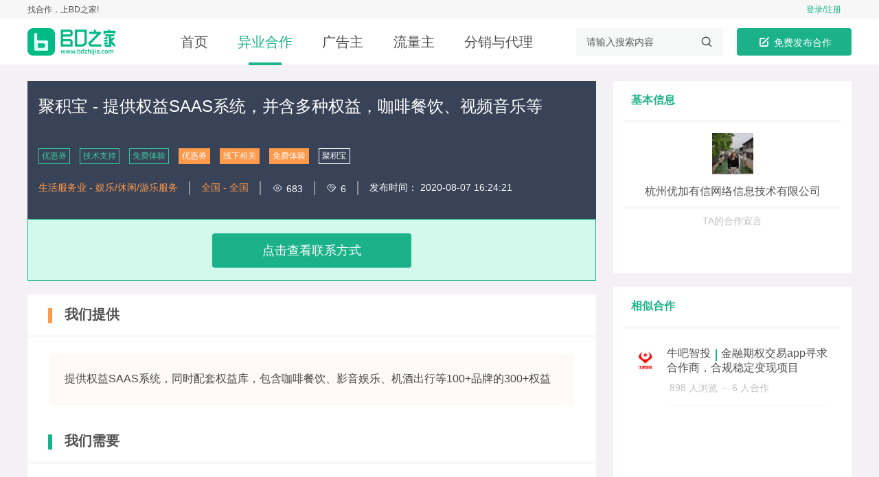

--- FILE ---
content_type: text/html; charset=UTF-8
request_url: https://www.bdzhijia.com/yiye/7554.html
body_size: 15099
content:
<!doctype html>
<html lang="zh_cn">
<head>
    <meta http-equiv="Content-Type" Content="text/html;" charset="UTF-8">
<meta name="renderer" content="webkit"/>
<meta name="force-rendering" content="webkit"/>
<meta http-equiv="X-UA-Compatible" content="IE=Edge,chrome=1"/>
<link rel="Shortcut Icon" href="/favicon.ico" />
<script src="/static/bdhome/lib/jquery.min.js"></script>
    
    <title>聚积宝 - 提供权益SAAS系统，并含多种权益，咖啡餐饮、视频音乐等 - BD之家</title>
    <meta name="keywords" content="技术支持,优惠券,免费体验,线下相关,聚积宝">
    <meta name="description" content="提供权益SAAS系统，同时配套权益库，包含咖啡餐饮、影音娱乐、机">

    <link rel="stylesheet" type="text/css" href="/static/bdhome/css/reset.css" />
<link rel="stylesheet" type="text/css" href="/static/bdhome/css/flex.css" />
<link rel="stylesheet" type="text/css" href="/static/bdhome/css/animate.min.css" />
<link rel="stylesheet" type="text/css" href="/static/bdhome/css/iconfont.css" />
<link rel="stylesheet" type="text/css" href="/static/bdhome/lib/layui/css/layui.css" />
<link rel="stylesheet" type="text/css" href="/static/bdhome/css/common.css?ver=1.0.1" />    <link rel="stylesheet" type="text/css" href="/static/bdhome/css/article_detail.css?ver=1.0.2" />
</head>
<body>
<div class="indexPage" id="indexPage">
    <style>
    .headerWrapper {
        width:100%;
        box-shadow: 0 1px 5px rgba(0,0,0,.11);
    }
    .fixed {
        position:fixed;
        z-index: 1000;
    }
    .container {
        height:28px;
        width:100%;
        background: #F7F7F7;
    }
    .container .topSite {
        height : 28px;
    }
    .topSite .dealLogin  {
        cursor: pointer;
        -webkit-user-select: none;
        -moz-user-select: none;
        -ms-user-select: none;
        user-select: none;
    }
    /* top顶部样式 */
    .header  {
        width: 100%;
        background: #FFF;

    }
    .header,
    .topTitle {
        height: 66px;
    }

    /* logo样式 */
    .header .inner_c .logo {
        width: 12%;
        margin-right: 5%;
    }

    .header .inner_c .logo a {
        display:block;
        width: 128px;
        height: 40px;
        background: url(/static/bdhome/images/logo_2x.jpg) no-repeat;
        background-size: 100% 100%;
        text-indent: -1000px;
        cursor: pointer;
        overflow: hidden;
    }
    /* 导航样式 */
    .header .nav {
        width: 50%;
    }
    .header .nav .navItem {
        position:relative;
        display: inline-block;
        padding:0 3.3%;
        text-align: center;
        font-size: 20px;
    }
    .header .nav .active  {
        color: #1BB28A;
    }
    .header .nav .active:before {
        content: '';
        position: absolute;
        bottom: -20px;
        left: 50%;
        width: 40%;
        height: 4px;
        margin-left: -20%;
        background: #1BB28A;
    }


    .header .search {
        width: 18%;
        height: 40px;
        margin-right: 20px;
    }
    .header .search .searchInput {
        box-sizing: border-box;
        padding-left: 15px;
        width: 80%;
        height: 100%;
    }
    .header .search .iconfont {
        font-size: 30px;
        vertical-align: middle;
        user-select: none;
        cursor: pointer;
        transition: all .3s;
    }
    .header .search .iconfont:hover {
        color: #00a65a;
    }
    .header .pub_button {
        background: #1BB28A;
        color:#FFFFFF;
        width: 14%;
    }
    .header .pub_button:hover {
        background: #249e7e;
    }
    .header .pub_button:active {
        background:#FFF;
        color:#1BB28A;
    }

    /*  消息状态栏 */
    #isLogined .userItem {
        color: #505050;
        font-size: 12px;
        cursor: pointer;
        -webkit-user-select: none;
        -moz-user-select: none;
        -ms-user-select: none;
        user-select: none;
    }
    #isLogined .userItem:after {
        content: '';
        display: inline-block;
        margin : 0 10px;
        width: 1px;
        height: 10px;
        background: #C1C1C1;
    }
    #isLogined .prop {
        color: #1BB28A;
        margin-right: 10px;
    }
    #isLogined .prop:hover {
        color: #00a65a;
    }
    #isLogined .propIcon {
        font-size: 12px;
        margin-right: 5px;
    }
    #isLogined .megIcon {
        margin-right: 5px;
        color:#ABABAB;
        font-size: 12px;
    }
    #isLogined .avatar {
        width: 18px;
        height: 18px;
        border-radius: 50%;

    }
    #isLogined .nickName {
        vertical-align: middle;
        color:#505050;
        font-weight: 700;
    }
    #isLogined .nickName:hover {
        color:#a3a3b7;
    }
    #isLogined .userInfo {
        cursor: pointer;
        -webkit-user-select: none;
        -moz-user-select: none;
        -ms-user-select: none;
        user-select: none;
    }
    #isLogined .downArr {
        vertical-align: middle;
    }
    #isLogined .userInfo {
        position:relative;
    }
    #isLogined .downMenu {
        position:absolute;
        display:none;
        top:26px;
        right:0;
        background: #FFF;
        box-shadow: 0px 0px 5px #9cb1bb;
        animation-duration: 300ms;
    }
    #isLogined .downMenu .item {
        box-sizing:border-box;
        width:100px;
        padding:  15px 22px;
        color:#505050;
        font-size : 14px;
        font-weight: 500;
        border-bottom: 1px  solid #EFF3F1;
    }
    #isLogined .downMenu .item:hover {
        color:#1BB28A;
    }

    #loginButton:hover {
        color:#777;
    }

    /* 扫码支付 */
    #qrScanWin .card_o{
        box-shadow: 2px 5px 6px #CCC;
    }

    #qrScanWin .card_content {
        box-sizing: border-box;
        text-align:  center;
        padding: 40px 62px;
    }
    #qrScanWin .card_content  .card_desc {
        color:#505050;
        margin-bottom: 30px;
    }
    #qrScanWin .card_content img {
        width: 240px;
        height: 240px;
        padding: 10px;
        border: 1px solid #58E0B0;
    }
    #qrScanWin .closeWin {
        position:absolute;
        top: 5px;
        right: 5px;
        font-size: 30px;
        font-weight: 400;
        cursor: pointer;
        -webkit-user-select: none;
        -moz-user-select: none;
        -ms-user-select: none;
        user-select: none;
    }
    .positionFixed {
        width: 100%;
        height: 66px;
    }
    .header_vipIcon {
        margin: 0 5px;
        width: 30px;
    }
    .header_renzhen {
        margin: 0 5px;
        width: 20px;
    }
    .qrWrapper {
        position:relative;
    }
    .qrWrapper .restart {
        position:absolute;
        top:0;
        left:0;
        width: 100%;
        height: 100%;
        background: rgba(0,0,0,0.4);
        color: #FFF;
    }
    .qrWrapper .restart .tip {
        padding-top: 80px;
        margin-bottom: 20px;
        font-size: 15px;
    }
    .qrWrapper .restart .restartButton {
        background: #1BB28A;
        padding: 4px 12px;
        color: #FFF;
        border-radius: 4px;
        cursor: pointer;
        user-select: none;
        border: 1px solid #1BB28A;
        font-size: 14px;
    }

    .mask_o .card_o .submit .button {
        background:#1BB28A;
        color: #FFF;
        padding: 0  32px;
    }
    .mask_o .card_o .submit .button:hover {
        background: #249e7e;
    }
    .mask_o .card_o .submit .button:active {
        background: #FFF;
        color: #1BB28A;
    }
    .mask_o  .close {
        position: absolute;
        top: -2px;
        right: 5px;
        font-size: 30px;
        font-weight: 400;
        cursor: pointer;
        -webkit-user-select: none;
        -moz-user-select: none;
        -ms-user-select: none;
        user-select: none;
    }
    .mask_o .close:hover {
        color:#75da75;
    }

</style>


<header class="headerNavWrapper">
    <header class="container bg_bgGray" id="topHead">
        <div class="inner_c">
                            
                <div class="bbox xbetween f12 ycenter topSite" id="noLogin">
                    <a href="#" title="找合作，上BD之家">找合作，上BD之家!</a>
                    <div><span id="loginButton" class="color_green dealLogin mr15" title="登录">登录/注册</span></div>
                </div>
                    </div>
    </header>
    <header class="header" id="secondHead">
        <div class="inner_c">
            <div class="bbox ycenter topTitle">
                <div class="logo">
                    <a href="/" title="BD,BD之家,商务BD,BD合作"></a>
                </div>
                <nav class="nav" id="nav">
                    <a href="/" class="navItem">首页</a>
                    <a href="/yiye/" class="navItem">异业合作</a>
                    <a href="/ad/" class="navItem">广告主</a>
                    <a href="/mt/" class="navItem">流量主</a>
                    <a href="/fenxiao/" class="navItem">分销与代理</a>
                </nav>
                <div class="search bg_gray">
                    <input id="pageSearchInput" class="searchInput" type="text" placeholder="请输入搜索内容">
                    <i class="iconfont" id="searchIcon">&#xe680;</i>
                </div>
                <div id="header_free_publish_button" class="button button-rounded pub_button">
                    <i class="iconfont bold" style="font-size: 20px;vertical-align: middle;">&#xe64b;</i>
                    <span style="font-size: 14px; vertical-align: middle;"> 免费发布合作 </span>
                </div>
            </div>
        </div>
        
        <div class="mask_o hide" id="qrScanWin">
            <div class="card_o scanqr">
                <div class="card_title">登录BD之家</div>
                <div class="card_content">
                    <div class="card_desc">打开手机微信扫一扫，快速登录</div>
                    <div class="qrWrapper">
                        <img id="login_container" src="" alt="">
                        <div class="restart hide">
                            <p class="tip">二维码已过期,点击刷新</p>
                            <button class="restartButton" id="restartButton">刷新重扫</button>
                        </div>
                    </div>
                </div>
                <i class="iconfont closeWin" id="closeQrScanWin">&#xe67a;</i>
            </div>
        </div>
    </header>
</header>
<div class="positionFixed hide" id="positionFixed"></div>


<script>

    var isLogin = false;
    var toQRLogin = null;

    $(function()  {
        var pathName = window.location.pathname;

        isLogin = checkUserLogin();
        var app_env = 'pro';

        $(document).on('scroll',function() {
            var topHead = document.getElementById('topHead');
            var secondHead = document.getElementById('secondHead');
            var positionFixed = document.getElementById('positionFixed');
            var secondHeadTop = secondHead.offsetTop; // 获取导航栏到父元素的顶部距离
            var scrollTop = document.documentElement.scrollTop || window.pageYOffset || document.body.scrollTop ;
            scrollTop > secondHeadTop ? secondHead.classList.add('fixed') : secondHead.classList.remove('fixed');
            scrollTop > secondHeadTop ? positionFixed.classList.remove('hide') : positionFixed.classList.add('hide');
            scrollTop > secondHeadTop ? topHead.classList.add('hide') : topHead.classList.remove('hide');
            if(scrollTop > 1000) {
                $('#backToTop').fadeIn();
            } else {
                $('#backToTop').fadeOut();
            }
        });

        var getMsgRead = function () {
            authPost('/api/message/un_read',{},function(res) {
                if(res && res.code == 200) {
                    if(res.data.count != 0) {
                        $('.blink #megCount').text(res.data.count);
                        $('.blink #megCount').parent('.blink').show();
                    } else {
                        $('.blink #megCount').text(res.data.count);
                        $('.blink #megCount').parent('.blink').hide();
                    }
                } else {
                    console.log(res.message);
                    $('.blink').hide();
                }
            });
        };
        var getNoticeRead = function() {
            authPost('/api/notice/un_read',{},function(res) {
                if(res && res.code == 200) {
                    if(res.data.count != 0) {
                        $('.blink #annCount').text(res.data.count);
                        $('.blink #annCount').parent('.blink').show();
                    } else {
                        $('.blink #annCount').text(res.data.count);
                        $('.blink #annCount').parent('.blink').hide();
                    }
                } else {
                    console.log(res.message);
                    $('.blink').hide();
                }
            });
        };



        if(isLogin) {
            setTimeout(function() {
                getMsgRead();
                getNoticeRead();
            },1000);
            // head_nickname
            $('#toUserData').on('click',function(e) {

                e=window.event||e;
                if(document.all){  //只有ie识别
                    e.cancelBubble=true;
                }else{
                    e.stopPropagation();
                }
                if(e && e.preventDefault){
                    e.preventDefault();
                }else{
                    window.event.returnValue = false;//注意加window
                }
                window.location.href = '/user/data';
            });

            $('#menuForUser').on('click',function() {

                e=window.event||e;
                if(document.all){  //只有ie识别
                    e.cancelBubble=true;
                }else{
                    e.stopPropagation();
                }
                if(e && e.preventDefault){
                    e.preventDefault();
                }else{
                    window.event.returnValue = false;//注意加window
                }

                $('#downMenu').show();
                $(document).on('click',function(e) {
                    var downMenu = $('#downMenu');
                    if(!downMenu.is(e.target) && downMenu.has(e.target).length === 0) {
                        downMenu.hide();
                    }

                });
                $('#logout').on('click', function() {
                    Cookies.remove('web_token');
                    window.location.reload();
                });

                $('#userCenter').on('click', function() {
                    window.location.href = '/user/data';
                });


                $('#accountSet').on('click', function() {
                    window.location.href = '/accountSet';
                });
            });
        }

        var userinfoObj;
        changeNavBar(pathName);

        $('#searchIcon').on('click', function(){
            goToSearch();
        });

         $(document).on('keydown', function(e) {
             var searchFocusState =  $('#pageSearchInput').is(':focus');
             if(e.keyCode === 13 && searchFocusState) {
                 goToSearch();
             }
         });

         function goToSearch() {
             var pageSearchVal = $('#pageSearchInput').val();
             if(pageSearchVal == '') {
                 window.open('/pageSearch');
             } else {
                 window.open('/pageSearch?keyword=' + pageSearchVal );
             }
         }
        /* 二维码登录弹窗 */

        toQRLogin = function () {
          /*
               1.二维码请求逻辑
               如果是移动端,直接跳转到移动端的登录页面
               PC端弹出二维码的显示窗口
           */
           var isMobileDev = isMobile();
           if(!isLogin && isMobileDev) {
               window.location.href = '/mobile/followWx';
               return
           }
           var timer = null;
           var timerOut = null;
           authPost('/api/get_qrcode', {}, function (res) {
                if (res.code && res.code == 200) {
                    var url = "https://www.bdzhijia.com/api/create_qrcode?url=" + res.data.url;
                    $('#login_container').attr('src',url);
                    $('#qrScanWin').show();

                    timer = setInterval(function() {
                        // 请求参数是二维码中的场景值
                        $.post('/api/polling', {wechat_flag:res.data.wechat_flag}, function (res) {
                            if (res.code && res.code == 2000) {
                                //alert('登录成功!');
                                Cookies.set("Authorization", res.data.auth.Authorization);
                                Cookies.set("userinfo", JSON.stringify(res.data.user));
                                Cookies.remove("bdvm");
                                //登陆成功  跳转到首页  或者刷新页面
                                window.location.reload();
                            }
                            //如果未绑定跳转到绑定手机号码页面
                            if (res.code && res.code == 2001) {
                                clearInterval(timer);
                                window.location.href = "https://www.bdzhijia.com/login";
                            }
                        });
                    }, 2000);

                    timerOut = setTimeout(function() {
                        // 二维码失效重新获取
                        $('.qrWrapper .restart').removeClass('hide').addClass('show');
                        clearInterval(timer);
                    },120000);

                    $('#qrScanWin #closeQrScanWin').off('click').on('click',function() {
                        clearInterval(timer);
                        clearTimeout(timerOut);
                        $('.qrWrapper .restart').removeClass('show').addClass('hide');
                        $('#qrScanWin').hide();
                    });
                    $('#qrScanWin #restartButton').off('click').on('click',function(){
                        clearInterval(timerOut);
                        clearInterval(timer);
                        $('.qrWrapper .restart').removeClass('show').addClass('hide');
                        toQRLogin();
                    });

                } else {
                    alert(res.message);
                }
            });
        };




        $('#loginButton').on('click',function() {
             toQRLogin();
        });

        function improveBaseData (address,content,id) {
            var str = ['<div class="mask_o animated fadeIn" id="' + id + '">',
                '            <div class="card_o button-border_green tc pt30 pb20">',
                '                 <p class="card_desc mb30">' + content  + '</p>',
                '                <div class="submit mb20">',
                '                    <a class="button button-rounded" href="' + address + '">去完善</a>',
                '                </div>',
                '                <div>',
                '                    <div class="button_text exitWin">再想想</div>',
                '                </div>',
                '                <i class="iconfont close exitWin">&#xe67a;</i>',
                '            </div>',
                '        </div>'].join("");
            $('body').append(str);
            $('.exitWin').off('click').on('click',function() {
                $('#improveBaseData').remove();
            });
        }

        $('#header_free_publish_button').on('click',function() {
            
             if(isLogin) {
                 refreshUserInfo(function(res) {
                     if(res && res.code == 200) {
                         var data = {
                             wechat : res.data.wechat,
                             corporate_name: res.data.corporate_name,
                             title: res.data.title
                         };

                         //校验完善基础资料,否则弹窗提示
                         var isBaseInfoDone =  checkUserBaseInfoComplete(data);

                         if(!isBaseInfoDone) {
                             improveBaseData('/user/data', '完善用户的基本资料后才能发帖','improveBaseData');
                         } else {
                             window.location.href= '/publish';
                         }
                     }
                 });
             } else {
                 toQRLogin();
             }
        });




        if(isLogin) {
            try {
                var userinfoParams = JSON.parse(Cookies.get('userinfo'));

                $('#head_avatar').attr('src',userinfoParams.avatar);
                $('#head_nickname').text(userinfoParams.nick);
                // 会员状态
                var isAuth =  checkAuthState( userinfoParams.real_name_status , userinfoParams.skills_assessment);
                var vipStr = '';

                switch(userinfoParams.vip_attr) {
                    case 1:
                        break;
                    case 2:
                        var vipStr = [' <img class="header_vipIcon" src="/static/bdhome/images/pay/yue.png" alt="">'].join("");
                        $('#head_nickname').after(vipStr);
                        break;
                    case 3:
                        var vipStr = [' <img class="header_vipIcon" src="/static/bdhome/images/pay/nian.png" alt="">'].join("");
                        $('#head_nickname').after(vipStr);
                        break;
                    default:
                        break;
                }

                if(isAuth) {
                    var authStr = [' <img class="header_renzhen" src="/static/bdhome/images/pay/authTrue.png" alt="">'].join("");
                    $('#head_nickname').after(authStr);
                }

            } catch(err) {
                refreshUserInfo(function(res) {
                    if(res && res.code == 200) {
                        Cookies.set('userinfo',res.data);
                        var userinfoParams = JSON.parse(Cookies.get('userinfo'));

                        $('#head_avatar').attr('src',userinfoParams.avatar);
                        $('#head_nickname').text(userinfoParams.nick);
                        // 会员状态
                        var isAuth =  checkAuthState( userinfoParams.real_name_status , userinfoParams.skills_assessment);
                        var vipStr = '';

                        switch(userinfoParams.vip_attr) {
                            case 1:
                                break;
                            case 2:
                                var vipStr = [' <img class="header_vipIcon" src="/static/bdhome/images/pay/yue.png" alt="">'].join("");
                                $('#head_nickname').after(vipStr);
                                break;
                            case 3:
                                var vipStr = [' <img class="header_vipIcon" src="/static/bdhome/images/pay/nian.png" alt="">'].join("");
                                $('#head_nickname').after(vipStr);
                                break;
                            default:
                                break;
                        }

                        if(isAuth) {
                            var authStr = [' <img class="header_renzhen" src="/static/bdhome/images/pay/authTrue.png" alt="">'].join("");
                            $('#head_nickname').after(authStr);
                        }
                    }
                });
            }
        }

        function showLoginCard() {
            var noLoignStr = ['<div class="mask_o" id="loginWrapper">',
                '        <section class="form">',
                '            <div class="login">',
                '                <div class="card">',
                '                    <div>',
                '                        <img class="img" src="/static/bdhome/images/logo.png" alt="">',
                '                    </div>',
                '                    <div>',
                '                        <input id="phone" class="phone" type="number" placeholder="手机号">',
                '                    </div>',
                '                    <div class="bbox">',
                '                        <input id="code" class="code" type="text" placeholder="短信验证码">',
                '                        <button id="codeButton" class="button button-rounded getCode ">发送</button>',
                '                    </div>',
                '                    <button id="login_submit" class="button button-rounded pub_button submit">确认登录</button>',
                '                </div>',
                '            </div>',
                '        </section>',
                '    </div>'].join("");
            $('#indexPage').append(noLoignStr);
        }

        function addEventLogin() {
            var phone = $('#phone'),
                code = $('#code'),
                auth_time = 60,
                iscode = '',
                loginlock = true;

            $('#codeButton').on('click' , function() {
                var phoneNumber = phone.val();
                // 验证号码的有效性;
                if(phoneNumber.length != 11 ) {
                    alert('电话号码格式不符合');
                    return;
                }
                if ((/^1[3|4|5|6|7|8|9][0-9]\d{8}$/.test(phone))) {
                    alert('请填写有效的手机号');
                    return;
                }
                if (!loginlock) {
                    return;
                }
                loginlock = false;

                // 发起ajax请求，判断用户请求数据;
                $.post('/api/send_msg',{phone:phoneNumber},function(res){
                    console.log(res);
                });

                var inta = setInterval(function() {
                    $('#codeButton').html(auth_time + 's')
                    auth_time--;
                    if (auth_time <= 0) {
                        clearInterval(inta);
                        $('#codeButton').text('重新获取');
                        auth_time = 60;
                        loginlock = true;
                    }
                }, 1000);
            });
            $('#login_submit').click(function(){
                var phoneNumber = phone.val();
                var code = $('#code').val();
                //手机号长度判断
                if(phoneNumber.length != 11 ) {
                    alert('电话号码格式不符合');
                    return;
                }
                //手机号码前缀校验；
                if ((/^1[3|4|5|6|7|8|9][0-9]\d{8}$/.test(phone))) {
                    alert('请填写有效的手机号');
                    return;
                }
                // 发起登录请求；
                $.post('/api/login',{
                    phone : phoneNumber,
                    code: code
                },function(res) {
                    if(res.code && res.code == 200) {
                        alert('登录成功!');
                        Cookies.set("Authorization", res.data.auth.Authorization);
                        Cookies.set("userinfo", JSON.stringify(res.data.user));
                        window.location.reload();
                    } else {
                        alert(res.message);
                    }
                })
            })
        }


    });

</script>    <div class="content ">
        <div class="inner_c clear">
            <article class="fl leftContainer">
                <section class="contentWrapper">
                    <div class="top">
                        <h1 class="title hideText2"> 聚积宝 - 提供权益SAAS系统，并含多种权益，咖啡餐饮、视频音乐等</h1>
                        <div class="tag">
                            <ul class="bbox ycenter wrap">
                                                                    <li><a href="/tags/youhuiquan.html" target="_blank">优惠券</a>
                                    </li>
                                                                    <li><a href="/tags/jishuzhichi.html" target="_blank">技术支持</a>
                                    </li>
                                                                    <li><a href="/tags/mianfeitiyan.html" target="_blank">免费体验</a>
                                    </li>
                                                                                                    <li class="need"><a href="/tags/youhuiquan.html"
                                                        target="_blank">优惠券</a></li>
                                                                    <li class="need"><a href="/tags/xianxiaxiangguan.html"
                                                        target="_blank">线下相关</a></li>
                                                                    <li class="need"><a href="/tags/mianfeitiyan.html"
                                                        target="_blank">免费体验</a></li>
                                                                <li class="brand"><a href="/tags/jujibao.html"
                                                     target="_blank">聚积宝</a></li>
                            </ul>
                        </div>
                        <div class="bbox ycenter tag2">
                            <div class="industry color_orange">生活服务业
                                                                    - 娱乐/休闲/游乐服务
                                
                            </div>
                            <div class="line"></div>
                            <div class="area color_orange">
                                <span class="province">全国</span>
                                                                    - <span class="city">全国</span>
                                                            </div>
                            <div class="line"></div>
                            <div class=" see">
                                <i class="iconfont mr5">&#xe691;</i>683
                            </div>
                            <div class="line"></div>
                            <div class="comment">
                                <i class="iconfont mr5">&#xe692;</i>6
                            </div>
                            <div class="line"></div>
                            <div class="publishTime">发布时间：
                                <time>2020-08-07 16:24:21</time>
                            </div>
                        </div>
                    </div>
                                            <div class="bottom bbox ycenter moreList" id="showUserInfo">
                            <div class="hideBox">
                                <div class="button exchange button-rounded" id="contactView">点击查看联系方式</div>
                            </div>
                        </div>
                                    </section>
                <section class="postWrapper mb25">
                    <section class="provide">
                        <h2 class="bar_title border_bottom color1">我们提供</h2>
                        <div class="postcontent">
                            <div class="weProvide" id="weProvide">提供权益SAAS系统，同时配套权益库，包含咖啡餐饮、影音娱乐、机酒出行等100+品牌的300+权益</div>
                        </div>
                    </section>
                    <section class="need">
                        <h2 class="bar_title border_bottom">我们需要</h2>
                        <div class="postcontent">
                            <div class="need" id="need">需要优质免费体验、大额优惠</div>
                        </div>
                    </section>
                </section>
                <section class="showWrapper" id="showWrapper">
                    <h2 class="bar_title border_bottom">图片展示</h2>
                    <div class="p32">
                        <div id="carousel">
                            <!-- 图片内容层 -->
                            <div class="content1">
                                <ul class="j_slideLists"></ul>
                            </div>
                            <!-- 标签页 -->
                            <div class="tag">
                                <ul class="j_slideTags"></ul>
                            </div>
                            <!-- 分页数 -->
                            <div class="pos">
                                <span class="pos-cur j_slideCur">1</span>
                                <span class="pos-line">/</span>
                                <span class="pos-pages j_slidePages">5</span>
                            </div>
                            <!-- 左右按钮 -->
                            <div class="btn">
                                <a href="javascript:void(0);" target="_self" class="btnPrev j_slidePrev"></a>
                                <a href="javascript:void(0);" target="_self" class="btnNext j_slideNext"></a>
                            </div>
                        </div>
                    </div>
                </section>
            </article>
            <aside class="fr rightContainer">
                <section class="baseWrapper">
                    <h3 class="secondTitle border_bottom tl">基本信息</h3>
                    <div class="info">
                        <div class="avatar">
                            <img class="userAvatar" src="https://cdn.bdzhijia.com/imgUrl_1600328582.611.jpg" alt="默认头像"
                                 onerror="this.src='/static/bdhome/images/avatar.png';this.onerror=null;">
                        </div>
                        <div class="company color_lightBlack pb10 border_bottom">
                            <span class="vm">杭州优加有信网络信息技术有限公司</span>
                                                    </div>
                        <div class="autograph">
                            <p class="f14 color_noRead pt10 pb10">TA的合作宣言</p>
                            <p class="f16 pl5 pr5 tl hideText2" style="height:56px;"></p>
                        </div>
                    </div>
                </section>
                <section class="similarWrapper">
                    <h3 class="secondTitle border_bottom tl">相似合作</h3>
                    <div class="recommendList">
                        <ul class="asideList">
                                                            <li class="bbox ycenter asideListItem">
                                    <a class="itemAddr bbox ytop" href="/fenxiao/2189.html"
                                       title="金融期权交易app寻求合作商，合规稳定变现项目" target="_blank">
                                        <img class="hotImg" src="https://cdn.bdzhijia.com/imgUrl_1600327666.838.jpg" alt="默认头像"
                                             onerror="this.src='/static/bdhome/images/avatar.png';this.onerror=null;">
                                        <div class="desc f1">
                                            <h2 class="notice hideText2"><span
                                                        class="brand_name">牛吧智投</span>金融期权交易app寻求合作商，合规稳定变现项目
                                            </h2>
                                            <div class="bottomWrapper">
                                                <span class="lookCount">898</span>
                                                <span>人浏览</span>
                                                &nbsp;-&nbsp;
                                                <span class="seeCount">6</span>
                                                <span>人合作</span>
                                            </div>
                                        </div>
                                    </a>
                                </li>
                                                    </ul>
                    </div>
                </section>
            </aside>
        </div>
    </div>
    <div class="mask_img_display animated fadeIn hide" id="mask_img_display">
        <div class="card_img">
            <img id="displayImgShow" src="" alt="图片展示">
        </div>
        <i class="iconfont imgClose" id="imgClose">&#xe67a;</i>
        <i class="iconfont leftArrow" id="toLeftImg">&#xe654;</i>
        <i class="iconfont rightArrow" id="toRightImg">&#xe654;</i>
    </div>
    <style>
    .footer {
        width: 100%;
        color: #FFF;
        text-align: center;
    }
    .contact {
        padding: 10px 0;
        font-size: 14px;
    }
    .contact > .intro a{
        color:#909090;
    }
    .contact > .link a,
    .contact > .link span{
        color:#C1C1C1;
    }
    .contact > .link a:hover {
        color: #1BB28A;
    }
    .copyright {
        background: #F7F9F8;
        color:#909090;
        padding: 18px 0;
        font-size: 14px;
    }
    .copyright a {
        color:#909090;
    }
    .copyright a:hover {
        color: #1BB28A;
    }
   


</style>

<footer class="footer">
    <div class="inner_c">
        <div class="contact">
            
                
                
                
            
            <div class="link">
                <span>友情链接：</span>
                <a class="mr10" href="https://www.bdzhijia.com/">BD之家</a>
                <a class="mr10" href="https://www.bdzhijia.com/" class="mr10">异业合作</a>
                

            </div>
        </div>
    </div>

    <div class="copyright">Copyright © 2017-2020 &nbsp;&nbsp;
        <a target="_blank" href="http://www.beian.gov.cn/portal/registerSystemInfo?recordcode=42018502004724" rel="external nofollow" ><img src="/static/bdhome/g.png"/>鄂公网安备 42018502004724号</a>
        &nbsp;&nbsp;<a href="http://beian.miit.gov.cn" target="_blank" rel="external nofollow">鄂ICP备17005716号-8</a>
        <a href="https://tsm.miit.gov.cn/dxxzsp/" target="_blank" rel="external nofollow">增值电信业务经营许可证：鄂B2-20200312</a>
    </div>
</footer>

<script>
    var _hmt = _hmt || [];
    (function() {
        var hm = document.createElement("script");
        hm.src = "https://hm.baidu.com/hm.js?f88191dba02a21d8e70187cae142a53e";
        var s = document.getElementsByTagName("script")[0];
        s.parentNode.insertBefore(hm, s);
    })();
</script>    
    <div class="hide">[]</div>
</div>
</body>
</html>
<script src="/static/bdhome/js/utils.js?v=1.0.2"></script>
<script>
    console.log('禁止任何接码平台获取本站验证码，将向工信部举报非法获取本站验证码的接码平台!')
</script><script src="/static/bdhome/js/jquery.slide.js"></script>
<script>
    try {
        var imglist = [];
    } catch (err) {
        var imglist = [];
    }

    var imgArr = imglist;
    // 获取任务ID
    try {
        var taskId = 7554;
    } catch (err) {
        var taskId = 0;
    }

    var vip_view = 2;

    var isLogin = checkUserLogin();
    var viewLock = false;
    // 环境判断
    var app_env = 'pro';
    var give_view_num = 0;
    var fuel_bag_num = 0;
    var curImg;
    var curImgIndex;
    changeNavBar('/yiye/');


    $(document).ready(function () {

        // 初始化轮播图
        initCarousel();
        eventListen();
    });

    function initCarousel() {
        var str = '';
        $.each(imgArr, function (i, item) {
            if (i == 0) {
                str += ['<li class="current"><a href="javascript:void(0);"><img src="' + item + '" alt="" /></a></li>'].join("");
            } else {
                str += ['<li><a href="javascript:void(0);"><img src="' + item + '" alt="" /></a></li>'].join("");
            }
        });
        $('#carousel .j_slideLists').append(str);
        $('#carousel .j_slideTags').append(str);
        // 初始化carousel
        $("#carousel").slide({trigger: "click", keepTags: true}, checkTagScroll("#carousel", false));

        if (imgArr.length == 0) {
            $('#showWrapper').hide();
        }
    }

    /**
     * 负责标签项滑动的回调处理
     * @param    {string}  id      目标元素的选择器字符串
     * @param    {Boolean} isWidth 是否为水平布局
     * @return  {function}        执行函数
     */
    function checkTagScroll(id, isWidth) {
        var $ele = $(id);
        var $tagBox = $ele.find(".j_slideTags");
        var $tagOuter = $tagBox.parent();
        //高度滑动
        var attr = isWidth ? "width" : "height";

        var outerAttr = isWidth ? "outerWidth" : "outerHeight";
        var scrollAttr = isWidth ? "scrollWidth" : "scrollHeight"; // 89
        var scrollProp = isWidth ? "scrollLeft" : "scrollTop";     // 上下滑动
        var base = $tagBox.children()[outerAttr](true);            // 基本 89
        var tagSee = Math.round($tagOuter[attr]() / base);         // 最大显示3张图片
        var distance = 0;
        var startFun;

        if (isWidth) {
            $tagBox.css("width", base * $tagBox.children().length);
        }
        if ($tagBox[0][scrollAttr] > $tagOuter[attr]()) {
            $tagBox = isWidth ? $tagOuter : $tagBox;
            // 运动函数
            startFun = function (cur, old, action) {
                var that = this;
                var scrolled = $tagBox[0][scrollProp];  // 当前已经滑动的距离
                var scrolledNum = Math.round(scrolled / base);      // 当前已经滑动的标签数量

                // 切换至首页
                if (cur === 0) {
                    distance = 0;
                }
                // 切换至尾页
                else if (cur === that.pages - 1) {
                    distance = (that.pages - tagSee) * base;
                }
                // 向后切换（下一页） 当前页 + 1 减去滚动页面 是否等于显示最大页面数
                else if (cur > old && cur + 1 - scrolledNum === tagSee) {

                    distance += base;
                }
                // 向前切换（上一页）
                else if (cur < old && cur + 1 - scrolledNum === 1) {
                    distance -= base;
                }

                // 标签运动时锁定切换
                if (scrolled !== distance) {
                    that.lock();
                    $tagBox.stop().animate(isWidth ? {scrollLeft: distance} : {scrollTop: distance}, function () {
                        that.unlock();
                    });
                }
            };
        }

        return startFun;
    }

    function eventListen() {
        $('#contactView').on('click', function () {
            if (app_env == 'local') {
                // 测试环境弹出手机和短信验证码弹窗 手动注入cookies
                if (!isLogin) {
                    /* 登录 */
                    showQRLogin();
                } else {
                    //alert(userinfoParams.vip_attr);
                    var userinfoParams = JSON.parse(Cookies.get('userinfo'));

                    if(vip_view == 1){
                        if (userinfoParams.vip_attr == 1) {
                            showToPayVipView();
                            return;
                        }else{
                            var timestamp = Date.parse(new Date());
                            if (userinfoParams.vip_time == null) {
                                showToPayVipView();
                                return;
                            } else {
                                vip_time = Date.parse(userinfoParams.vip_time);
                                if (vip_time < timestamp) {
                                    showToPayVipView();
                                    return;
                                }
                            }
                        }
                    }


                    /*
                        已登录开启验证查询:
                        1. 先校验用户是否认证 认证用户免费查看3次,非认证用户免费查看2次 (这里可以不用拉取 直接查看道具剩余量可以获取免费查看次数)
                        2. 根据以上条件弹窗 数据包括 当前免费看X次,剩余加油包x次;
                        3. 如果用户免费次数用完,弹窗今日免费查看次数已用完 这时候需要检验用户的加油包次数
                        4. 如果加油包不为0,弹出使用加油包的弹窗
                        5. 如果加油包为0,弹出购买加油包 开通VIP的弹窗
                     */
                    authPost('/api/user/user_state', {}, function (ret) {
                        var isOverdue = compareDate(ret.data.disallow_time, ret.server_time);
                        if (ret.data.disallow_view == 1 && isOverdue) {
                            // 弹出封号窗口
                            blockAccount(ret.data.disallow_time);
                            return;
                        } else {
                            authPost('/api/prop/prop_num', {}, function (res) {
                                give_view_num = res.data.give_view_num;
                                fuel_bag_num = res.data.fuel_bag_num;
                                console.log(res);
                                var params = {
                                    give_view_num: give_view_num,
                                    fuel_bag_num: fuel_bag_num
                                }

                                if (give_view_num > 0) {
                                    // 免费次数大于0,弹出提示框
                                    showFreeView(params);
                                    eventFreeViewListen();
                                } else {
                                    // 判断用户是否拥有加油包  如果有弹出使用框
                                    if (fuel_bag_num > 0) {
                                        showFuelUseView(params);
                                        eventFuelUseListen();
                                    } else {
                                        // 没有弹出充值VIP框
                                        showToPayView();
                                        eventToPayViewListen();
                                    }
                                }
                            });
                        }
                    });
                }
            } else {
                // 线上
                if (!isLogin) {
                    var isMobileDev = isMobile();
                    if (!isLogin && isMobileDev) {
                        window.location.href = '/mobile/followWx';
                        return
                    } else {
                        showQRLogin();
                    }
                    /* 登录 */

                } else {

                    var userinfoParams = JSON.parse(Cookies.get('userinfo'));

                    if (vip_view == 1) {
                        if (userinfoParams.vip_attr == 1) {
                            showToPayVipView();
                            return;
                        } else {
                            var timestamp = Date.parse(new Date());
                            if (userinfoParams.vip_time == null) {
                                showToPayVipView();
                                return;
                            } else {
                                vip_time = Date.parse(userinfoParams.vip_time);
                                if (vip_time < timestamp) {
                                    showToPayVipView();
                                    return;
                                }
                            }
                        }
                    }
                    /*
                        已登录开启验证查询:
                        检测是否封号，如果封号了则弹窗提醒封号
                        1. 先校验用户是否认证 认证用户免费查看3次,非认证用户免费查看2次 (这里可以不用拉取 直接查看道具剩余量可以获取免费查看次数)
                        2. 根据以上条件弹窗 数据包括 当前免费看X次,剩余加油包x次;
                        3. 如果用户免费次数用完,弹窗今日免费查看次数已用完 这时候需要检验用户的加油包次数
                        4. 如果加油包不为0,弹出使用加油包的弹窗
                        5. 如果加油包为0,弹出购买加油包 开通VIP的弹窗
                     */

                    authPost('/api/user/user_state', {}, function (ret) {
                        var isOverdue = compareDate(ret.data.disallow_time, ret.server_time);
                        if (ret.data.disallow_view == 1 && isOverdue) {
                            // 弹出封号窗口
                            blockAccount(ret.data.disallow_time);
                            return;
                        } else {
                            authPost('/api/prop/prop_num', {}, function (res) {
                                give_view_num = res.data.give_view_num;
                                fuel_bag_num = res.data.fuel_bag_num;
                                var params = {
                                    give_view_num: give_view_num,
                                    fuel_bag_num: fuel_bag_num
                                }

                                if (give_view_num > 0) {
                                    // 免费次数大于0,弹出提示框
                                    showFreeView(params);
                                    eventFreeViewListen();
                                } else {
                                    // 判断用户是否拥有加油包  如果有弹出使用框
                                    if (fuel_bag_num > 0) {
                                        showFuelUseView(params);
                                        eventFuelUseListen();
                                    } else {
                                        // 没有弹出充值VIP框
                                        showToPayView();
                                        eventToPayViewListen();
                                    }
                                }
                            });
                        }
                    });
                }
            }
        });
        $('#carousel .j_slideLists li a img').off('click').on('click', function (e) {
            var imgSrc = e.target.src;
            curImg = imgSrc;
            $.each(imgArr, function (index, item) {
                if (item == imgSrc) {
                    curImgIndex = index;
                }
            });
            showImgDisplay(imgSrc);
        });
        $('#toLeftImg').on('click', function (e) {
            if (curImgIndex == 0) {
                curImgIndex = imgArr.length - 1;
                curImg = imgArr[curImgIndex];
            } else {
                curImgIndex -= 1;
                curImg = imgArr[curImgIndex];
            }
            $('#displayImgShow').attr('src', curImg);

        });
        $('#toRightImg').on('click', function (e) {
            if (curImgIndex == imgArr.length - 1) {
                curImgIndex = 0;
                curImg = imgArr[curImgIndex];
            } else {
                curImgIndex += 1;
                curImg = imgArr[curImgIndex];
            }
            $('#displayImgShow').attr('src', curImg);
        });

        $('#imgClose').on('click', function (e) {
            $('#mask_img_display').hide();
        });
    }

    function showImgDisplay(src) {
        $('#displayImgShow').attr('src', src);
        $('#mask_img_display').show();
    }

    //仅会员可查看弹窗
    function showToPayVipView() {
        var str = ['<div class="mask_o animated fadeIn" id="toPayVipWin">',
            '        <div class="freeCard button-border">',
            '            <i class="iconfont close close2">&#xe67a;</i>',
            '            <p class="mask_title">该合作仅限VIP查看</p>',
            '            <div class="bbox ycenter xcenter color_orange f14 mb30">',
            '                <img class="mr10" src="/static/bdhome/images/pay/crown.png" style="width:16px;" alt="">',
            '                <p>开通VIP可更流畅查看合作</p>',
            '            </div>',
            '            <div class="submit">',
            //'                <a  href="/user/propMall" class="button button-rounded">购买加油包</a>',
            '                <a  href="/user/privilege" class="button button-rounded buttonOrange" style="background: #FF9A4C;">开通VIP</a>',
            '            </div>',
            '            <div class="button_text close2">算了</div>',
            '        </div>',
            '    </div>'].join("");
        $('#indexPage').append(str);

        $('.mask_o .close2').on('click', function () {
            $('#toPayVipWin').remove();
        });
    }


    function showToPayView() {
        var str = ['<div class="mask_o animated fadeIn" id="toPayWin">',
            '        <div class="freeCard button-border">',
            '            <i class="iconfont close close2">&#xe67a;</i>',
            '            <p class="mask_title">今日免费查看次数已用完</p>',
            '            <div class="bbox ycenter xcenter color_orange f14 mb30">',
            '                <img class="mr10" src="/static/bdhome/images/pay/crown.png" style="width:16px;" alt="">',
            '                <p>开通VIP可更流畅查看合作</p>',
            '            </div>',
            '            <div class="submit">',
            '                <a  href="/user/propMall" class="button button-rounded">购买加油包</a>',
            '                <a  href="/user/privilege" class="button button-rounded buttonOrange" style="background: #FF9A4C;">开通VIP</a>',
            '            </div>',
            '            <div class="button_text close2">明天再来</div>',
            '        </div>',
            '    </div>'].join("");
        $('#indexPage').append(str);
    }

    function eventToPayViewListen() {
        $('.mask_o .close2').on('click', function () {
            $('#toPayWin').remove();
        });
    }

    //  显示用户使用加油包查看
    function showFuelUseView(params) {
        var str = ['<div class="mask_o animated fadeIn" id="fuelWin">',
            '        <div class="freeCard button-border">',
            '              <i class="iconfont close close2">&#xe67a;</i>',
            '              <p class="mask_title">今日免费查看次数已用完</p>',
            '              <div class="mb20">',
            '                  <label class="checkboxWrapper">',
            '                      <input class="mr5" checked type="checkbox" value="on" /> 使用加油包 <span class="show-box"></span></span> <span class="color_green">(剩余<span class="fuelCount">' + params.fuel_bag_num + '</span>个)</span>',
            '                  </label>',
            '              </div>',
            '              <div class="submit">',
            '                  <div class="button button-rounded" id="confirmView">确认使用</div>',
            '              </div>',
            '              <div>',
            '                  <div class="button_text close2">不看了</div>',
            '              </div>',
            '         </div>',
            '    </div>'].join("");
        $('#indexPage').append(str);
        return
    }

    var fuelLock = false;

    function eventFuelUseListen() {
        $('.checkboxWrapper input:checkbox').on('change', function (e) {
            var val = $(this).val();
            if (val == 'on') {
                $(this).val('off');
            } else {
                $(this).val('on');
            }
        });


        $('#confirmView').on('click', function () {
            // 校验是否勾选使用加油包
            var val = $('.checkboxWrapper input').val();

            if (val == 'off') {
                alert('未勾选加油包，请勾选后点击确认使用');
                return
            }

            if (fuelLock) {
                return
            }
            fuelLock = true;
            authPost('/api/prop/use/fuel_bag', {
                cooperate_id: taskId
            }, function (res) {
                if (res.code == 205) {
                    showToPayVipView();
                    return;
                }

                if (res && res.code == 200) {
                    // 关闭弹窗,显示用户的基础信息
                    $('#fuelWin').remove();
                    // 移除遮罩层
                    //$('.moreList .hideBox').remove();
                    // 赋值
/*                    $('#base_name').removeClass('xinghao').text(res.data.nick);
                    $('#base_phone').removeClass('xinghao').text(res.data.phone);
                    $('#base_wechat').removeClass('xinghao').text(res.data.wechat);
                    $('#base_qq').removeClass('xinghao').text(res.data.qq);*/

                    $('#showUserInfo').html(['<div class="nickName">',
                        '                                <i class="iconfont">&#xe62f;</i>',
                        '                                <span>昵称:</span>',
                        '                                <span class="color_gray" id="base_name">'+res.data.nick+'</span>',
                        '                            </div>',
                        '                            <div class="line"></div>',
                        '                            <div class="phone">',
                        '                                <i class="iconfont">&#xe622;</i>',
                        '                                <span>手机:</span>',
                        '                                <span class="color_gray xinghao" id="base_phone">'+res.data.phone+'</span>',
                        '                            </div>',
                        '                            <div class="line"></div>',
                        '                            <div class="wechat">',
                        '                                <i class="iconfont">&#xe63f;</i>',
                        '                                <span>微信:</span>',
                        '                                <span class="color_gray xinghao" id="base_wechat">'+res.data.wechat+'</span>',
                        '                            </div>',
                        '                            <div class="line"></div>',
                        '                            <div class="qq">',
                        '                                <i class="iconfont">&#xe621;</i>',
                        '                                <span>QQ:</span>',
                        '                                <span class="color_gray xinghao" id="base_qq">'+res.data.qq+'</span>',
                        '</div>'].join(""));

                    fuelLock = false;
                } else {
                    console.log(res.message);
                    fuelLock = false;
                }
            });
        });

        $('.mask_o .close2').on('click', function () {
            $('#fuelWin').remove();
        });
    }

    function showFreeView(params) {
        var str = ['<div class="mask_o animated fadeIn" id="freeWin">',
            '     <div class="freeCard button-border">',
            '         <p class="mask_title">您当前还可以免费看<span class="color_green">' + params.give_view_num + '</span>次,剩余加油包<span class="color_green">' + params.fuel_bag_num + '</span>次</p>',
            '         <p class="mask_content">同一个帖子只消耗一次</p>',
            '         <div class="submit">',
            '             <div class="button button-rounded" id="confirmView">确认查看</div>',
            '         </div>',
            '         <div>',
            '             <div class="button_text close2">不看了</div>',
            '         </div>',
            '         <i class="iconfont close close2">&#xe67a;</i>',
            '    </div>',
            '</div>'].join("");
        $('#indexPage').append(str);
        return
    }

    var confirmViewLock = false;

    function eventFreeViewListen() {

        $('#confirmView').on('click', function () {
            // 确认使用免费次数查看
            if (confirmViewLock) {
                return
            }
            confirmViewLock = true;
            authPost('/api/prop/use/fuel_bag', {
                cooperate_id: taskId
            }, function (res) {
                if (res.code == 205) {
                    showToPayVipView();
                    return;
                }
                if (res && res.code == 200) {
                    // 关闭弹窗,显示用户的基础信息
                    $('#freeWin').remove();
                    // 移除遮罩层
                    //$('.moreList .hideBox').remove();
                    // 赋值
/*                    $('#base_name').removeClass('xinghao').text(res.data.nick);
                    $('#base_phone').removeClass('xinghao').text(res.data.phone);
                    $('#base_wechat').removeClass('xinghao').text(res.data.wechat);
                    $('#base_qq').removeClass('xinghao').text(res.data.qq);*/

                    $('#showUserInfo').html(['<div class="nickName">',
                        '                                <i class="iconfont">&#xe62f;</i>',
                        '                                <span>昵称:</span>',
                        '                                <span class="color_gray" id="base_name">'+res.data.nick+'</span>',
                        '                            </div>',
                        '                            <div class="line"></div>',
                        '                            <div class="phone">',
                        '                                <i class="iconfont">&#xe622;</i>',
                        '                                <span>手机:</span>',
                        '                                <span class="color_gray xinghao" id="base_phone">'+res.data.phone+'</span>',
                        '                            </div>',
                        '                            <div class="line"></div>',
                        '                            <div class="wechat">',
                        '                                <i class="iconfont">&#xe63f;</i>',
                        '                                <span>微信:</span>',
                        '                                <span class="color_gray xinghao" id="base_wechat">'+res.data.wechat+'</span>',
                        '                            </div>',
                        '                            <div class="line"></div>',
                        '                            <div class="qq">',
                        '                                <i class="iconfont">&#xe621;</i>',
                        '                                <span>QQ:</span>',
                        '                                <span class="color_gray xinghao" id="base_qq">'+res.data.qq+'</span>',
                        '</div>'].join(""));

                    confirmViewLock = false;
                } else {
                    console.log(res.message);
                    confirmViewLock = false;
                }
            });
        });

        $('.mask_o .close2').on('click', function () {
            $('#freeWin').remove();
        });
    };


</script>







--- FILE ---
content_type: text/css
request_url: https://www.bdzhijia.com/static/bdhome/css/reset.css
body_size: 4153
content:
/* YUI 3.5.0 (build 5089) CSS RESET*/

@charset "utf-8";

html {color: #000;background: #fff;overflow-y: scroll;-webkit-text-size-adjust: none;}

body, div, dl, dt, dd, ul, ol, li, h1, h2, h3, h4, h5, h6, pre, code, form, fieldset, legend, input, textarea, p, blockquote, th, td {margin: 0;padding: 0;}

table {border-collapse: collapse;border-spacing: 0;}

fieldset, img {border: 0;}

address, caption, cite, code, dfn, em, th, var {font-style: normal;font-weight: 400;}

ol, ul {list-style: none;}

caption {text-align: left;}

h1, h2, h3, h4, h5, h6 {font-size: 100%;font-weight: 400;}

q:before, q:after {content: '';}

abbr, acronym {border: 0;font-variant: normal;}

sup {vertical-align: text-top;}

sub {vertical-align: text-bottom;}

input, textarea, select {font-family: inherit;font-size: inherit;font-weight: inherit;}

input, textarea, select {*font-size:100%;}

legend {color: #000;}

body, button, input, select, textarea {font: 14px/1.5 "Microsoft YaHei";}

html {-webkit-text-size-adjust: none;}

input::-webkit-outer-spin-button,
input::-webkit-inner-spin-button {
    -webkit-appearance: none;
}
input[type="number"]{
    -moz-appearance: textfield;
}

input{
    background:none;
    outline:none;
    border:none;
}
input:focus{
    border:none;
}

/*base css*/

.hidden {display: none;}

.clear:after {content: '';display: block;height: 0;clear: both; visibility:hidden;}

.clear {*zoom:1;}

.fl {float: left;}

.fr {float: right;}

.fn {float: none;}

.tl {text-align: left;}

.tc {text-align: center;}

.tr {text-align: right;}

.vm {vertical-align: middle;}

.bold {font-weight: 700;}

.thin {font-weight: 400;}

.mt5 {margin-top: 5px;}

.mt10 {margin-top: 10px;}

.mt15 {margin-top: 15px;}

.mt20 {margin-top: 20px;}

.mt25 {margin-top: 25px;}

.mt30 {margin-top: 30px;}

.ml5 {margin-left: 5px;}

.ml10 {margin-left: 10px;}

.ml15 {margin-left: 15px;}

.ml20 {margin-left: 20px;}

.ml25 {margin-left: 25px;}

.ml30 {margin-left: 30px;}

.mr5 {margin-right: 5px;}

.mr10 {margin-right: 10px;}

.mr15 {margin-right: 15px;}

.mr20 {margin-right: 20px;}

.mr25 {margin-right: 25px;}

.mr30 {margin-right: 30px;}

.mb5 {margin-bottom: 5px;}

.mb10 {margin-bottom: 10px;}

.mb15 {margin-bottom: 15px;}

.mb20 {margin-bottom: 20px;}

.mb25 {margin-bottom: 25px;}

.mb30 {margin-bottom: 30px;}

.pt5 {padding-top: 5px;}

.pt10 {padding-top: 10px;}

.pt15 {padding-top: 15px;}

.pt20 {padding-top: 20px;}

.pt25 {padding-top: 25px;}

.pt30 {padding-top: 30px;}

.pl5 {padding-left: 5px;}

.pl10 {padding-left: 10px;}

.pl15 {padding-left: 15px;}

.pl20 {padding-left: 20px;}

.pl25 {padding-left: 25px;}

.pl30 {padding-left: 30px;}

.plr5 {padding-left: 5px; padding-right: 5px;}

.plr15 {
    padding-left: 15px; padding-right: 15px;
}

.pr5 {padding-right: 5px;}

.pr10 {padding-right: 10px;}

.pr15 {padding-right: 15px;}

.pr20 {padding-right: 20px;}

.pr25 {padding-right: 25px;}

.pr30 {padding-right: 30px;}

.pb5 {padding-bottom: 5px;}

.pb10 {padding-bottom: 10px;}

.pb15 {padding-bottom: 15px;}

.pb20 {padding-bottom: 20px;}

.pb25 {padding-bottom: 25px;}

.pb30 {padding-bottom: 30px;}

.c1, a.c1 {color: #333;}

.c2, a.c2 {color: #666;}

.c3, a.c3 {color: #999;}

.c4,a.c4 { color: #e51a45;}/*大麦红*/

.c5,a.c5 { color: #940000;}/*深红*/

.c6,a.c6 { color: #369;}/*深蓝*/

.c7,a.c7 { color: #2f97b4;}/*浅蓝*/

.c0, a.c0 {color: #fff;}

.f12 {font-size: 12px;}

.f14 {font-size: 14px;}

.f16 {font-size: 16px;}

.f18 {font-size: 18px;}

.f20 {font-size: 20px;}

.f22 {font-size: 22px;}

.f24 {font-size: 24px;}

a {color: #333; text-decoration: none; outline: 0;}

a:hover {color: #e51a45;}

button::-moz-focus-inner, input[type=reset]::-moz-focus-inner, input[type=button]::-moz-focus-inner, input[type=submit]::-moz-focus-inner, input[type=file]>input[type=button]::-moz-focus-inner {border:0;padding:0;}

textarea {resize: none;}

.checkbox input {vertical-align: -3px;*vertical-align:0;_vertical-align: 1px;width: 14px;height: 14px;}

.checkbox span {padding-left: 5px;}

.radio input {vertical-align: -3px;*vertical-align:0;_vertical-align: 1px;width: 14px;height: 14px;}

.radio span {padding-left: 5px;}



--- FILE ---
content_type: text/css
request_url: https://www.bdzhijia.com/static/bdhome/css/article_detail.css?ver=1.0.2
body_size: 9948
content:
/* 容器样式 */
.content {
	min-height: 680px;
	background: #F4F1F4;
	padding-top: 24px;
	padding-bottom: 92px;
}

.leftContainer {
	width:69%;
}
.rightContainer {
	width: 28.9%;
}
.contentWrapper,
.postWrapper,
.showWrapper {
	width:100%;
	background: #FFF;
	margin-bottom: 20px;

}

.baseWrapper,
.recentWrapper,
.similarWrapper {
	box-sizing: border-box;
	padding:0 16px;
	background: #FFF;
	margin-bottom: 20px;
}


/* area1 基本合作信息样式 */
/* 合作信息样式 */
.contentWrapper .top {
	box-sizing: border-box;
	padding: 16px 16px 0;
	background: #394357;
	color: #fff;
}

.contentWrapper .top .title {
	box-sizing: border-box;
	height: 82px;
	padding-top: 5px;
	padding-bottom: 7px;

	font-size: 24px;
}

.contentWrapper .top .tag ul {
	font-size: 12px;
	color: #38C89C;
}

.contentWrapper .top .tag ul li a {
	display: inline-block;
	padding: 2px 4px;
	border: 1px solid #38C89C;
	color: #38C89C;
	margin-right: 14px;
	margin-bottom: 10px;
}

.contentWrapper .top .tag ul li.need a {
	display: inline-block;
	background: #FF9A4C;
	color: #FFF;
	border: 1px solid #FF9A4C;
}
.contentWrapper .top .tag ul li.brand a{
	display: inline-block;
	/*background: #FFF;*/
	color: #fff;
	border: 1px solid #FFF;
	cursor: pointer;
}
/* line2 样式 */
.contentWrapper .top .tag2 {
	height: 50px;
	padding-bottom: 20px;
	font-size: 14px;
}

.contentWrapper .top .tag2 .industry,
.contentWrapper .top .tag2 .area,
.contentWrapper .top .tag2 .publishTime,
.contentWrapper .bottom .nickName,
.contentWrapper .bottom .phone,
.contentWrapper .bottom .wechat,
.contentWrapper .bottom .qq {
	overflow: hidden;
	text-overflow:ellipsis;
	white-space: nowrap;

}
.contentWrapper .top .tag2 .industry:hover,
.contentWrapper .top .tag2 .area:hover,
.contentWrapper .top .tag2 .publishTime:hover,
.contentWrapper .bottom .nickName:hover,
.contentWrapper .bottom .phone:hover,
.contentWrapper .bottom .wechat:hover,
.contentWrapper .bottom .qq:hover {
	overflow: auto;
	white-space: normal;
}
.contentWrapper .bottom .nickName {
	max-width:20%;
}

.contentWrapper .line {
	width: 2px;
	height:20px;
	background: #909090;
	margin:0 16px;
}

.contentWrapper {
	background: #484F6B;
}

.contentWrapper .bottom {
	height: 90px;
	padding: 0 16px;
	color: #C1C1C1;
	font-size: 14px;
}




/* 隐藏样式 */
.contentWrapper .moreList {
	position: relative;
}

.contentWrapper .moreList .xinghao {
	letter-spacing: 0.2em;
}

.contentWrapper .moreList .hideBox {
	box-sizing: border-box;
	position: absolute;
	top: 0;
	left: 0;
	width: 100%;
	padding-top: 20px;
	padding-bottom: 18px;
	/*background: linear-gradient(to left , #FFF 5% , #D3F8EC 45% ) ;*/
	background: #D3F8EC;
	border:1px solid #1BB28A;
	text-align: center;
}

/* area2 基本信息样式 */
.baseWrapper {
	text-align: center;
}

.secondTitle {
	box-sizing: border-box;
	padding: 18px 10px;
	color: #1BB28A;
	font-weight: bold;
}

.baseWrapper .avatar {
	padding-top: 15px;
	margin-bottom: 15px;
}
.baseWrapper .avatar .userAvatar {
	width: 60px;
	height: 60px;
}
.autograph {

}


/*
 * area3 提供/需要样式
 */
.postWrapper .postcontent {
	padding: 23px 32px;
}

.postWrapper .color1:before {
	background: #FF9A4C;
}

.postWrapper .postcontent .weProvide {
	padding: 27px 22px;
	background: #FFFAF7;
	word-wrap: break-word;
}

.postWrapper .postcontent .need {
	padding: 27px 22px;
	background: #F6F8FE;
	word-wrap: break-word;
}

/* area4 相似合作 */
.recommendList {
	padding:  10px 0;
	min-height: 300px;
}

.asideList .brand_name {
	position:relative;
	display: inline-block;
	margin-right: 15px;
	vertical-align: top;
	color:#505050;
}
.asideList .brand_name:after {
	position: absolute;
	content: "";
	right: -9px;
	top: 4px;
	width: 2px;
	height: 17px;
	background: #1BB28A;
}

.asideList .asideListItem {
	cursor: pointer;
	-webkit-user-select: none;
	-moz-user-select: none;
	-ms-user-select: none;
	user-select: none;
	padding: 0 15px;
}
.asideList .asideListItem:hover {
	background: #fffbfb;
}
.asideList .asideListItem:hover .notice {
	text-decoration: underline;
}
.asideList .asideListItem .itemAddr {
	width: 100%;

}

.asideList .hotImg {
	width: 32px;
	height:32px;
	border-radius: 50%;
	margin-right:15px;
	margin-top: 20px;
}
.asideList .desc {
	padding: 16px 0;
	border-bottom: 1px solid #F4F4F4;

}
.asideList .desc .notice {
	margin-bottom: 10px;
}
.asideList .bottomWrapper {
	font-size: 14px;
	padding-left:4px;
	color:#C1C1C1;
}

/* 轮播组件 */

#carousel {
	position:relative;
	width: 500px;
	height:300px;
	margin-left: 272px;
}

#carousel .content1 {
	width: 100%;
	height: 100%;
	overflow: hidden;
}
#carousel .content1 ul li {
	width: 500px;
	height: 300px;
}
#carousel .content1 ul li a {
	display: block;
	width: 100%;
	height: 100%;
}
#carousel .content1 ul li a img {
	display: block;
	max-width: 100%;
	height: 100%;
	margin: 0 auto
}

#carousel  .tag {
	position:absolute;
	top: 0;
	left: -280px;
	overflow: hidden;
	z-index: 3;

}
#carousel  .tag ul {
	overflow: hidden;
	width: 256px;
	height: 300px;
}
#carousel .tag li {
	display: block;
	width: 256px;
	height: 89px;
	margin-bottom: 17px;
	background: #191919;
}
#carousel .tag li:last-child {
	margin-bottom: 0;
}
#carousel .tag li a{
	display: block;
	box-sizing: border-box;
	width: 100%;
	height: 100%;
	opacity: 0.4;
	border: 1px solid #FFF;
	transition: opacity 0.5s;
}
#carousel .tag li.current {
	opacity: 1;
	border: 1px solid #389CFF;
}
#carousel .tag li.current a {
	border-color: orange;
	opacity: 1;
}
#carousel .tag li a:hover {
	opacity: 1;
}

#carousel .tag li img {
	display: block;
	height: 100%;
	max-width:100%;
	margin:0 auto;
}
#carousel .tag li.current {

}

#carousel .pos {
	position: absolute;
	right: 10px;
	bottom: 10px;
	height: 30px;
	width: 55px;
	text-align: center;
	line-height: 30px;
	background: rgba(0,0,0,0.5);
	color: #fff;
}

#carousel .btn a {
	position: absolute;
	top: 50%;
	width: 40px;
	height: 50px;
	margin-top: -30px;
	background: #000 url(/static/bdhome/images/carousel/slide_arrow7.png) no-repeat -187px center;
	opacity: 0.3;
	filter: alpha(opacity=30);
	-webkit-transition: all .3s linear;
	transition: all .3s linear;
	cursor: pointer;
	outline: none;
}

#carousel .btn a:hover {
	opacity: 0.5;
	filter: alpha(opacity=50);
}

#carousel .btn .btnPrev {
	left: 0;
}

#carousel .btn .btnNext {
	right: 0;
	background-position: -68px center;
}

.p32 {
	box-sizing: border-box;
	padding: 32px;
}



/* 按钮状态切换 */
.exchange {
	background: #1BB28A;
	width: 290px;
	text-align: center;
	color: #FFFFFF;
	padding: 0 45px;
	height: 50px;
	line-height: 50px;
	font-size: 18px;
}

.exchange:hover {
	background: #249e7e;
	color: #FFF;
}

.exchange:active {
	background: #FFF;
	color: #1BB28A;
}

/*
	input checkbox 定制样式
 */
.checkboxWrapper {
	position: relative;
	cursor: pointer;
	-webkit-user-select: none;
	-moz-user-select: none;
	-ms-user-select: none;
	user-select: none;
	font-size: 14px;

}

.checkboxWrapper input {
	cursor: pointer;
}

.checkboxWrapper input:checked + .show-box {
	background: #1BB28A;
}

.show-box {
	position: absolute;
	top: 0;
	left: 0;
	width: 14px;
	height: 14px;
	border-radius: 2px;
	border: 1px solid #d8d8d8;
	background: white;
}

.show-box:before {
	content: '';
	position: absolute;
	top: 1px;
	left: 4px;
	width: 4px;
	height: 8px;
	border: solid white;
	border-width: 0 2px 2px 0;
	transform: rotate(45deg);
}


/* 弹出层样式
 * 1.免费弹窗渲染
 * 2.
 */
.mask_o .freeCard {
	position: absolute;
	box-sizing: border-box;
	padding: 40px 24px;
	text-align: center;
	top: 50%;
	left: 50%;
	background: #FFF;
	min-width: 392px;
	-webkit-transform: translate(-50%, -50%);
	-ms-transform: translate(-50%, -50%);
	transform: translate(-50%, -50%);
}

.mask_o .freeCard .mask_title {
	margin-bottom: 20px;
	font-weight: bold;
}

.mask_o .freeCard .mask_content {
	font-size: 14px;
	color: #909090;
	margin-bottom: 20px;
}

.mask_o .freeCard .submit .button {
	background: #1BB28A;
	font-size: 14px;
	color: #FFF;
	padding: 0 28px;
	margin-bottom: 10px;
}

.mask_o .freeCard .submit .button:hover {
	background: #249e7e;
}

.mask_o .freeCard .submit .button:active {
	background: #FFF;
	color: #1BB28A;
}

.mask_o .card_o {
	position: absolute;
	top: 50%;
	left: 50%;
	background: #FFF;
	min-width: 392px;
	-webkit-transform: translate(-50%, -50%);
	-ms-transform: translate(-50%, -50%);
	transform: translate(-50%, -50%);
}

.mask_o .card_o .layer_top_title {
	position: relative;
	height: 50px;
	line-height: 50px;
	text-align: center;
	background: #1BB28A;
	color: #FFF;
	font-weight: bold;
	border-top-left-radius: 4px;
	border-top-right-radius: 4px;
}


.mask_o .card_o .layer_content {
	padding: 30px 40px;
}

.mask_o .card_o .layer_content .radio {
	cursor: pointer;
	margin-bottom: 20px;
}

.mask_o .card_o .layer_content .item {
	height: 40px;
	line-height: 40px;
	cursor: pointer;
}

.mask_o .card_o .submit {
	text-align: center;
}

.mask_o .card_o .submit .button2 {
	padding: 0 32px;
	background: #FF9A05;;
	color: #FFF;
}

.mask_o .card_o .submit .button2:hover {
	background: #ffd34e;
}

.mask_o .card_o .submit .button2:active {
	background: #FFF;
	color: #F1BD52;
}

.mask_o .close {
	position: absolute;
	top: -2px;
	right: 5px;
	font-size: 30px;
	font-weight: 400;
	cursor: pointer;
	-webkit-user-select: none;
	-moz-user-select: none;
	-ms-user-select: none;
	user-select: none;
}

.mask_o .close:hover {
	color: #84fd83;
}

.mask_o .close:active {
	color: #ccc;
}

.mask_o .card_desc {
	color: #505050;
	font-weight: bold;
}

.mask_o .card_content {
	color: #909090;
	font-size: 14px;
	margin-bottom: 30px;
}

.mask_o .userRefresh {
	user-select: none;
	margin-bottom: 20px;
}

.mask_o .submit .button.button_cancel {
	margin-left: 50px;
	background: #de5923;
}

.mask_o .submit .button.button_cancel:hover {
	background: #FFF;
	color: #000;
	border: 1px solid #de5923;
}

.mask_o .submit .button.button_cancel:active {
	background: #de5923;
	color: #FFF;
}




--- FILE ---
content_type: application/javascript
request_url: https://www.bdzhijia.com/static/bdhome/js/jquery.slide.js
body_size: 28375
content:
(function(factory) {
    if (typeof define === 'function' && define.amd) {
        // AMD module
        define(['jquery'], factory);
    }
    else if(typeof module !== "undefined" && module.exports) {
        // Node/CommonJS
        // Seajs build
        factory(require('jquery'));
    }
    else {
        // 浏览器全局模式
        factory(jQuery);
    }

})(function($) {
    (function(window, undefined){
        /**
         * slide切换组件
         * @param  {Object}  config             配置参数（基本参数请参见 Slider.config，这里注释所列的参数说明为当前函数所扩展的参数 ）
         * @param  {string}  [config.easing]    进行动画效果时的缓动算法，默认为"swing"
         * @param  {string}  [config.effect]    切换方式，默认无效果，"none"-无效果，"fade"-淡入淡出，"fadeIn"-仅淡入效果，scrollx"-垂直滚动，"scrolly"-水平滚动
         * @param  {boolean} [config.seamless]  是否为无缝结构（默认为：false）
         * @param  {boolean} [config.allowBlank] 非无缝结构下，是否允许最后一组的留白（默认为：false）
         * @param  {boolean} [config.doResize]  是否在窗口大小变更的情况下调整内容项的宽度（默认为：false，仅使用于scrollx效果，当幻灯片宽度与文档视图宽度一致时默认开启）
         * @param  {Function} callback 每次执行切换操作时所触发的回调函数
         * @return {jQuery}            原jQuery对象
         */


        $.fn.slide = function(config, callback) {
            config = $.extend(
                {
                    easing: "swing",
                    effect: "none"
                }, config);

            return this.each(function (i, ele) {
                var oSlide = new Slider(ele, config, callback);

                if( oSlide.valid ) {
                    oSlide.cfg.effect.indexOf("scroll") >= 0 ? doSlide(oSlide) : doSwitch(oSlide);
                }

            });
        };

        /**
         * 处理$.fn.slide组件的滑动效果 ( scrollx scrolly )
         * @param  {Object} oSlide Slide对象的实例
         * @return {undefined}
         */
        function doSlide(oSlide) {
            // 获取实例对象的相关属性
            var $lists = oSlide.lists,
                $parent = oSlide.parent,
                cansee = oSlide.cansee,
                cfg = oSlide.cfg,
                seamless = cfg.seamless,
                scrollLen = cfg.scrollLen,
                pages;

            // 无缝结构时，slide组件的切换页数将会有所变更
            pages = oSlide.pages = seamless ? Math.ceil($lists.length / scrollLen) : oSlide.pages;

            // 计算所需的基本长度
            var isScrollx = cfg.effect === "scrollx",
                scrollBase = isScrollx ? $lists.outerWidth(true) : $lists.outerHeight(true),  // 单个切换单元的宽度或高度
                scrollValue = scrollBase * scrollLen,  // 单次滚动所需移动的距离
                scrollLeave = (cansee - scrollLen) * scrollBase, // 单次滚动后当前可视区域所剩下的距离
                remainder = ($lists.length % scrollLen),
                unitLeft = remainder === 0 ? 0 : scrollLen - remainder, // 最后一组切换单元还差几个列表项才构成完整的切换队列
                unitLeftValue = scrollBase * unitLeft,
                scrollMax = scrollValue * (pages - 1) - (cfg.allowBlank ? 0 : unitLeftValue),  // 最后一页切换所构成的最大运动值
                seamlessDistance = 0;  // 无缝结构：附加的距离长度

            // 重置切换所需的基本结构
            (function(){
                if(seamless){
                    var $clonePrefix, $cloneAfter, attr, amount = $lists.length;

                    if(unitLeft !== 0){
                        attr = isScrollx ? "marginRight" : "marginBottom";
                        $lists.last().css(attr, function(i, value){
                            return parseInt(value) + unitLeftValue;
                        });
                    }

                    $clonePrefix = $lists.slice(-cansee + unitLeft).clone(true);
                    $clonePrefix.attr("data-clone", function(i){ return amount - ($clonePrefix.length - i); });
                    $cloneAfter = $lists.slice(0, cansee).clone(true);
                    $cloneAfter.attr("data-clone", function(i){ return i; });
                    $lists = $parent.prepend($clonePrefix).append($cloneAfter).children();

                    seamlessDistance = scrollBase * cansee;
                    scrollMax = scrollValue * (pages - 1) + seamlessDistance;
                }

                $parent.css("position") === "static" && $parent.css("position", "relative");

                if(isScrollx){

                    var listW = $lists.width();
                    $lists.css({"float": "left", "width": listW });
                    $parent.css("width", scrollBase * $lists.length + (seamless ? unitLeftValue * 2 : 0));

                    // 单屏显示的内容项在自适应宽度的情况下，当浏览器调整窗口尺寸时需要重新调整宽度
                    if(cansee === 1 && (cfg.doResize || listW === $(window).width())){

                        $(window).resize(function(){
                            scrollValue = scrollBase = $parent.parent().width();
                            scrollMax = scrollValue * (pages - 1);
                            if(seamless){
                                seamlessDistance = scrollBase * cansee;
                                scrollMax += seamlessDistance;
                            }
                            $lists.css("width", scrollBase);
                            $parent.css("width", scrollBase * $lists.length);
                            oSlide.process(oSlide.old, oSlide.old, "must");  // 对幻灯片的位置进行重置
                        });
                    }
                }
            })();

            // 指定回调处理函数
            oSlide.init(function(cur, old, action){

                var scrollDistance, data,
                    duration = action === "must" ? 0 : cfg.duration;

                // 针对无缝结构的特殊处理
                if(seamless){

                    var direct = isScrollx ? "left" : "top";
                    if(cur === 0 && old === pages - 1 && action === "next"){

                        $parent.css(direct, -scrollLeave); //最后到第一个
                    }
                    else if(cur === pages - 1 && old === 0 && action === "prev"){

                        $parent.css(direct, -scrollMax - seamlessDistance + (cansee - scrollLen) * scrollBase); //第一个到最后
                    }
                }

                // 执行效果选择
                scrollDistance = cur === pages - 1 ? scrollMax : scrollValue * cur + seamlessDistance;
                data = isScrollx ? {left: -scrollDistance} : {top: -scrollDistance};
                $parent.stop().animate(data, duration, cfg.easing, function(){ oSlide.done() });
            });
        }

        /**
         * 处理 $.fn.slide 组件的其它效果（fade fadeIn none）
         * @param  {Object} oSlide Slide对象的实例
         * @return {undefined}
         */
        function doSwitch(oSlide) {

            var $lists = oSlide.lists,
                cfg = oSlide.cfg,
                effect = cfg.effect,
                easing = cfg.easing,
                scrollLen = cfg.scrollLen,
                done = function(){
                    oSlide.done()
                };

            // 淡入淡出 这里执行初始化init函数
            if(effect === "fade"){
                oSlide.parent.css("position") === "static" && oSlide.parent.css("position", "relative");
                $lists.css("position") !== "absolute" && $lists.css({position: "absolute", left: 0, top: 0});
                $lists.hide().eq(oSlide.cur).show();

                oSlide.init(function(cur, old, action){
                    var duration = action === "must" ? 0 : cfg.duration;
                    $lists.eq(old).stop(true, true).css('z-index', 1).fadeOut(duration, easing, done);
                    $lists.eq(cur).css('z-index', 0).show();
                });
            }

            // 淡入效果
            else if(effect === "fadeIn"){
                oSlide.init( function(cur, old, action){
                    $lists.hide().slice(scrollLen * cur, scrollLen * (cur + 1)).fadeIn(action === "must" ? 0 : cfg.duration, easing, done);
                });
            }
            // 无效果切换
            else{
                cfg.duration = 0;  // 重置duration配置为0
                oSlide.init( function(cur){
                    // dom节点操作, 此处因为 slice(0,1); 显示需要显示的页数
                    $lists.hide().slice(scrollLen * cur, scrollLen * (cur + 1)).show();
                    //
                    done();
                });
            }
        }

        /**
         * Slide切换处理
         * @param  {DOM|jQuery|string} ele      外围容器的对象表示（DOM对象、jQuery对象、jQuery选择器）
         *
         * @param  {Object}  config             配置参数（将布尔型参数以及部分特殊参数的原始值以undefined的形式存在）
         *
         * @param  {jQuery}  [config.lists]     轮播图列表所处容器的 selector，默认值：".j_slideLists"
         * @param  {jQuery}  [config.tags]      分页标签所处容器的 selector，默认值：".j_slideTags"
         * @param  {jQuery}  [config.posCur]    显示当前页码的容器的 selector，默认值：".j_slideCur"
         * @param  {jQuery}  [config.posPages]  显示总页数的容器的 selector，默认值：".j_slidePages"
         * @param  {jQuery}  [config.btnPrev]   上一页按钮的 selector，默认值：".j_slidePrev"
         * @param  {jQuery}  [config.btnNext]   下一页按钮的 selector，默认值：".j_slideNext"
         *
         * @param  {string}  [config.trigger]   分页标签的触发事件，默认值："mouseenter"（鼠标滑入切换）
         * @param  {string}  [config.tagClass]  标签项选中时附加的类名状态，默认值："current"
         * @param  {string}  [config.btnClass]  按钮被禁用时附加的类名状态，默认值："disabled"
         * @param  {number}  [config.duration]  切换效果的持续时间，默认值：400（毫秒）
         * @param  {number}  [config.interval]  自动切换时的时间间隔，默认值：5000（毫秒）
         * @param  {number}  [config.hoverDelay] 鼠标悬浮切换时，分页标签的响应延迟时间，默认值：0（毫秒）
         *
         * @param  {number}  [config.cur]       默认显示的内容项的索引，默认值：0
         * @param  {number}  [config.scrollLen] 每次切换将滚动的单位长度，默认值：0，表示可视区域的所有列（横向）或所有行（纵向）。
         *
         * @param  {boolean} [config.keepTags]  是否保留分页标签的原始内容，默认值：false（分页标签项将由程序自动生成）
         * @param  {boolean} [config.btnDisable] 是否设置在首页时禁用上一页按钮切换，在尾页时禁用下一页按钮切换，默认值：false
         * @param  {boolean} [config.auto]      是否执行自动切换，默认值：false
         * @param  {boolean} [config.lazyload]  是否启用图片的懒加载功能，默认值：false
         * @param  {boolean} [config.beLock]    当处于轮播的运动状态时，是否将当前轮播置为锁定状态（按钮点击将不会触发切换，但分页标签可以），默认值：false
         *
         * @param  {string}  [config.imgAttr]   启用图片的懒加载时，用于表示真实url的自定义属性，默认值："data-slide-img"
         *
         * @param  {Function} callback          在每次执行切换操作之前所触发的回调函数——function(cur, old){}，cur参数表示当前需要显示的索引项，old参数表示前一个显示的索引项，action表示执行的相关动作（must , prev , next），this指向对象本身
         *
         * @return {Object}
         */

        function Slider(ele, config, callback) {
            if(typeof config === "function"){
                callback = config;
                config = undefined;
            }
            this.ele = $(ele);
            this.cfg = $.extend( {}, Slider.config, config);
            typeof callback  === "function" && (this.callback = callback);
            this.valid = true;
            this.predefine();
        }

        Slider.config = {
            trigger: "mouseenter",
            tagClass: "current",
            btnClass: "disabled",
            duration: 400,
            interval: 5000,
            cur: 0,
            scrollLen: 0,
        };

        Slider.prototype = {
            // 预定义
            predefine: function() {
                var that = this;
                var cfg = that.cfg;
                var $parent = that.ele.find(cfg.lists || ".j_slideLists");
                var $wrap = $parent.parent();
                var $lists = $parent.children();
                var amount = $lists.length;
                var scrollLen = cfg.scrollLen;
                var cansee;
                var cols;
                var rows;
                var pages;



                // 计算可视内容项的情况
                cols = Math.round($wrap.width() / $lists.outerWidth(true)) || 1;
                rows = Math.round($wrap.height() / $lists.outerHeight(true)) || 1;

                cansee = cols * rows; // 1

                scrollLen = cfg.scrollLen ? scrollLen : cansee;

                pages = Math.ceil( (amount - (cansee - scrollLen) ) / scrollLen);


                // 只有当切换页数大于1才做切换处理 valid标志位
                if(pages < 2 || amount <= cansee ){
                    that.valid = false;
                    that.init();
                    return;
                }

                // 参数重置  判断是不是移动设备如果是移动设备 分页标签出发改为点击trigger
                if ("ontouchstart" in window) {
                    cfg.trigger = "click";
                }

                cfg.cur = cfg.cur >= pages ? pages - 1 : (cfg.cur || 0);
                cfg.scrollLen = scrollLen;

                // 附加公共成员
                that.lists = $lists;        // 内容列表
                that.parent = $parent;      // 内容列表的父级容器
                that.pages = pages;         // 可切换的总页数
                that.cansee = cansee;       // 可视切换内容的行数或列数
                that.old = cfg.cur;         // 保存当前已有显示内容的索引值
            },

            // 初始化
            // 参数process：绑定负责Slide切换的处理函数 —— function(cur, old, action){}，cur参数表示当前需要显示的索引项，old参数表示已有显示的索引项，action表示执行的相关动作（must , prev , next），this指向对象本身
            init: function(process) {
                var that = this,
                    cfg = that.cfg,
                    $ele = that.ele,
                    $tags = $ele.find(cfg.tags || ".j_slideTags"),
                    $posCur = $ele.find(cfg.posCur || ".j_slideCur"),
                    $posPages = $ele.find(cfg.posPages || ".j_slidePages"),
                    $btnPrev = $ele.find(cfg.btnPrev || ".j_slidePrev"),
                    $btnNext = $ele.find(cfg.btnNext || ".j_slideNext"),
                    imgAttr;


                if(that.valid){
                    // 检测是否有分页
                    if($tags.length){
                        that.tags = $tags;
                        that.bindTags();
                    };

                    // 检测是否有点击按钮
                    if($btnPrev.length){
                        that.btnPrev = $btnPrev;
                        that.btnNext = $btnNext;
                        that.bindBtns();
                    }else{
                        cfg.btnDisable = false;

                    }

                    // 检测是否有当前页信息
                    if($posCur.length){
                        that.posCur = $posCur;
                        // 总数赋值
                        $posPages.html(that.pages);
                    }
                    // 是否执行自动切换
                    cfg.auto && that.bindAuto();

                    // 执行绑定移动端触屏事件
                    that.bindTouch();
                    //判断回调函数 如果传入的参数是函数则重新赋值 否则给一个空函数;
                    that.process = typeof process  === "function" ? process : $.noop;

                    // 执行显示函数 传入显示的索引
                    that.show(cfg.cur, "must");

                    // 显示
                    $tags.add($posCur.parent()).add($btnPrev.parent()).show();

                }else{
                    // $tags.add($posCur.parent().add($btnPrev.parent()).remove();
                     $posCur.parent().add($btnPrev.parent()).remove();

                    if(cfg.lazyload) {
                        imgAttr = cfg.imgAttr || "data-slide-img";
                        that.doLoadImg($('[' + imgAttr + ']'), imgAttr);
                    }
                }
            },

            // 重置标签项
            rewriteTags: function() {
                var that = this,
                    cfg = that.cfg,
                    pages = that.pages,
                    $tags = that.tags;

                !cfg.keepTags && (function(){

                    var str = "",
                        i = 0,
                        tagName = $tags[0].nodeName.toLowerCase() === "ul" ? "<li>" : "<span>",
                        tagNameEnd = tagName.replace("<", "</");

                    for(; i < pages; ){
                        str += tagName + (++i) + tagNameEnd;
                    }
                    $tags.html(str);
                })();

                that.tags = $tags.children().removeClass(cfg.tagClass).each(function(i, ele){
                    $(ele).data("i", i);
                });
            },

            // 绑定标签操作
            bindTags: function() {
                var that = this,
                    cfg = that.cfg,
                    trigger = cfg.trigger,
                    ismousehover = trigger === "mouseenter" || trigger === "mouseover",
                    stopDelay, $tags, func;

                // 重置标签项
                that.rewriteTags();
                $tags = that.tags;

                // 绑定标签项的事件处理
                if(ismousehover && cfg.hoverDelay){

                    func = function(){
                        var $ele = $(this);
                        clearTimeout(stopDelay);
                        stopDelay = setTimeout(function(){
                            that.show($ele.data("i"));
                        }, cfg.hoverDelay);
                    };

                    $tags.on("mouseleave", function(){
                        clearTimeout(stopDelay);
                    });

                }else{

                    func = function(){
                        that.show($(this).data("i"));
                    };
                }
                $tags.on(trigger, func);

                // 单击事件触发的情况下，标签项的链接首次不会被访问
                !ismousehover && $tags.has("a").on("click", "a", function(e){
                    if(!$(this).parent().hasClass(cfg.tagClass)){
                        e.preventDefault();
                    }
                });
            },

            // 绑定按钮操作
            bindBtns: function() {
                var that = this,
                    old = that.old,
                    cfg = that.cfg,
                    btnClass = cfg.btnClass,
                    btnDisable = cfg.btnDisable,
                    $btnPrev = that.btnPrev,
                    $btnNext = that.btnNext;

                //绑定前后按钮的事件处理
                $btnPrev.on("click", function(){
                    (!btnDisable || !$(this).hasClass(btnClass)) && that.prev();
                    return false;
                });

                $btnNext.on("click", function(){
                    (!btnDisable || !$(this).hasClass(btnClass)) && that.next();
                    return false;
                });

                if(btnDisable){
                    if(old === 0){
                        $btnPrev.addClass(btnClass);
                    }else if(old === that.pages - 1){
                        $btnNext.addClass(btnClass);
                    }
                }
            },

            // 绑定自动切换处理
            bindAuto: function() {
                var that = this;
                // 自动切换时，鼠标悬浮在标题或者内容的上方时将暂停切换操作
                // 当鼠标移出后，恢复自动切换
                that.ele.on(
                    {
                        "mouseenter": function(){
                            that.pause();
                        },
                        "mouseleave": function(){
                            that.play();
                        }
                    }
                );
            },

            // 切换至上一页
            prev: function() {
                var cur = this.old - 1;
                cur = cur < 0 ? this.pages - 1 : cur;
                this.show(cur, "prev");
            },

            // 切换至下一页
            next: function() {
                var cur = this.old + 1;
                cur = cur >= this.pages ? 0 : cur;
                this.show(cur, "next");
            },
            // 切换到指定位置
            // cur：接下来需要显示的索引项
            // action：相关动作的标识，"must"-强制执行, "prev"-上一页，"next"-下一页，undefined-标签项切换
            show: function(cur, action) {
                var that = this,
                    old = that.old,
                    cfg = that.cfg,
                    btnClass = cfg.btnClass,
                    tagClass = cfg.tagClass;


                if( old === cur && action !== "must" || that.isLocked ) return;

                if( cfg.beLock && action !== undefined ){
                    that.isLocked = true;
                }

                if(cfg.btnDisable){
                    that.btnPrev.toggleClass(btnClass, cur === 0);
                    that.btnNext.toggleClass(btnClass, cur === that.pages - 1);
                }

                that.tags && that.tags.eq(old).removeClass(tagClass).end().eq(cur).addClass(tagClass);
                that.posCur && that.posCur.html(cur + 1);
                cfg.lazyload && that.loadImg(cur);

                that.callback && that.callback.call(that, cur, old, action);
                that.process.call(that, cur, old, action);
                that.old = cur;
            },

            // 在每次切换完成后执行
            done: function() {
                var that = this,
                    cfg = that.cfg;
                // 解锁1
                if(cfg.beLock){
                    that.isLocked = false;
                }
                //
                if(cfg.auto){
                    // 返回当前时间戳,重新开启自动
                    that.tStartAuto = $.now();
                    that.auto();
                }
            },

            // 置为锁定状态，不响应其他切换事件的触发
            lock: function() {
                this.isLocked = true;
            },

            // 解除锁定状态
            unlock: function() {
                this.isLocked = false;
                this.done();
            },

            // 暂停自动
            pause: function() {
                this.isPaused = true;
            },

            // 恢复自动
            play: function() {
                this.isPaused = false;
                !this.isLocked && this.auto(true);
            },
            // 开启自动
            auto: function(byPlay) {
                var that = this,
                    interval = that.cfg.interval;
                clearTimeout(that.stopDoAuto);

                if(!that.isPaused){
                    // 如果暂停自动切换持续时间较长，当恢复自动切换时，应减少延时触发的时间
                    if(byPlay && that.tStartAuto !== undefined){
                        interval = interval - ($.now() - that.tStartAuto);
                    }

                    that.stopDoAuto = setTimeout(function(){
                        !that.isPaused && that.next();
                    }, interval);
                }
            },

            // 图片懒加载处理
            loadImg: function(index) {
                var that = this, cfg = that.cfg;
                if(that.hasClone === undefined){
                    that.hasClone = that.lists.first().prev().length > 0;
                    that.imgLoaded = " ";
                }
                if(that.imgLoaded.indexOf(" " + index + " ") >= 0) return;
                that.imgLoaded += index + " ";

                var attr = cfg.imgAttr || "data-slide-img",
                    selector = "[" + attr + "]",
                    start = index * cfg.scrollLen,
                    end = start + that.cansee,
                    $clone = that.hasClone ? that.parent.children(getCloneSelector(start, end)) : undefined,
                    $operator = that.lists.slice(start, end).add($clone).find(selector);

                that.doLoadImg($operator, attr);

                if($.trim(that.imgLoaded).split(" ").length === that.pages){
                    delete that.hasClone;
                    delete that.imgLoaded;
                    cfg.lazyload = false;
                }
            },

            // 执行图片加载
            doLoadImg: function($operator, attr)
            {
                $operator.each(function(index, ele){
                    var src = ele.getAttribute(attr);
                    ele.tagName.toLowerCase() === "img" ? ele.setAttribute("src", src) : ele.style.backgroundImage = "url(" + src + ")";
                    ele.removeAttribute(attr);
                });
            },

            //绑定触屏事件
            bindTouch: function() {
                if(!("ontouchstart" in window)) return;

                var that = this,
                    $ele = that.ele,
                    ele = $ele[0],
                    width = Math.floor($ele.width() / 4),
                    moveX = 0,
                    startX;

                width = width > 80 ? 80 : width;

                ele.addEventListener("touchstart", function(e){
                    startX = e.pageX;
                });

                ele.addEventListener("touchmove", function(e){
                    moveX = e.pageX - startX;
                    (Math.abs(moveX) > 20) && e.preventDefault();
                });

                ele.addEventListener("touchend", function(e){
                    if(Math.abs(moveX) > width){
                        moveX > 0 ? that.prev() : that.next();
                    }
                });
            }
        };

        // 将构造函数绑定在window对象上

        window.Slider = Slider;

        /**
         * 图片懒加载处理中用于处理获取当前切换项的拷贝元素
         * @param  {number} start 起始索引值
         * @param  {number} end   结束索引值
         * @return {string}       用于查找拷贝元素所对应的选择器字符串
         */
        function getCloneSelector(start, end) {
            var selector = '';
            for(var i = start; i < end; i++){
                selector += ',[data-clone="' + i + '"]';
            }
            return selector.substring(1);
        }

    })(window);
});

--- FILE ---
content_type: application/javascript
request_url: https://www.bdzhijia.com/static/bdhome/js/utils.js?v=1.0.2
body_size: 39113
content:
var baseURL = 'http://0.0.0.0:9700/';




/*******************************************/
/*  JavaScript Cookie v2.2.0
/*	操作Cookies基本方法:
/*	1.引入js-cookie.min.js文件
/*	Cookies.set('name', 'value'); //设置cookies
/*	Cookies.set('name', 'value', { expires: 7 }); //设置cookies的过期时间
/*	Cookies.set('name', 'value', { expires: 7, path: '' }); // 设置cookies的过期时间和存储路径,默认根路径
/*	Cookies.get('name'); // => 'value'读取cookie的内容,为空返回undeined
/*	Cookies.get(); // => { name: 'value' } 读取全部cookie内容
/*	Cookies.remove('name'); // 删除cookies kv对
/*	var Cookies2 = Cookies.noConflict();
/*	Cookies2.set('name', 'value')  // 命名空间冲突检测
/*************************************************/

;(function (factory) {
    var registeredInModuleLoader;
    if (typeof define === 'function' && define.amd) {
        define(factory);
        registeredInModuleLoader = true;
    }
    if (typeof exports === 'object') {
        module.exports = factory();
        registeredInModuleLoader = true;
    }
    if (!registeredInModuleLoader) {
        var OldCookies = window.Cookies;
        var api = window.Cookies = factory();
        api.noConflict = function () {
            window.Cookies = OldCookies;
            return api;
        };
    }
}(function () {
    function extend () {
        var i = 0;
        var result = {};
        for (; i < arguments.length; i++) {
            var attributes = arguments[ i ];
            for (var key in attributes) {
                result[key] = attributes[key];
            }
        }
        return result;
    }

    function decode (s) {
        return s.replace(/(%[0-9A-Z]{2})+/g, decodeURIComponent);
    }

    function init (converter) {
        function api() {}

        function set (key, value, attributes) {
            if (typeof document === 'undefined') {
                return;
            }

            attributes = extend({
                path: '/'
            }, api.defaults, attributes);

            if (typeof attributes.expires === 'number') {
                attributes.expires = new Date(new Date() * 1 + attributes.expires * 864e+5);
            }

            // We're using "expires" because "max-age" is not supported by IE
            attributes.expires = attributes.expires ? attributes.expires.toUTCString() : '';

            try {
                var result = JSON.stringify(value);
                if (/^[\{\[]/.test(result)) {
                    value = result;
                }
            } catch (e) {}

            value = converter.write ?
                converter.write(value, key) :
                encodeURIComponent(String(value))
                    .replace(/%(23|24|26|2B|3A|3C|3E|3D|2F|3F|40|5B|5D|5E|60|7B|7D|7C)/g, decodeURIComponent);

            key = encodeURIComponent(String(key))
                .replace(/%(23|24|26|2B|5E|60|7C)/g, decodeURIComponent)
                .replace(/[\(\)]/g, escape);

            var stringifiedAttributes = '';
            for (var attributeName in attributes) {
                if (!attributes[attributeName]) {
                    continue;
                }
                stringifiedAttributes += '; ' + attributeName;
                if (attributes[attributeName] === true) {
                    continue;
                }

                // Considers RFC 6265 section 5.2:
                // ...
                // 3.  If the remaining unparsed-attributes contains a %x3B (";")
                //     character:
                // Consume the characters of the unparsed-attributes up to,
                // not including, the first %x3B (";") character.
                // ...
                stringifiedAttributes += '=' + attributes[attributeName].split(';')[0];
            }

            return (document.cookie = key + '=' + value + stringifiedAttributes);
        }

        function get (key, json) {
            if (typeof document === 'undefined') {
                return;
            }

            var jar = {};
            // To prevent the for loop in the first place assign an empty array
            // in case there are no cookies at all.
            var cookies = document.cookie ? document.cookie.split('; ') : [];
            var i = 0;

            for (; i < cookies.length; i++) {
                var parts = cookies[i].split('=');
                var cookie = parts.slice(1).join('=');

                if (!json && cookie.charAt(0) === '"') {
                    cookie = cookie.slice(1, -1);
                }

                try {
                    var name = decode(parts[0]);
                    cookie = (converter.read || converter)(cookie, name) ||
                        decode(cookie);

                    if (json) {
                        try {
                            cookie = JSON.parse(cookie);
                        } catch (e) {}
                    }

                    jar[name] = cookie;

                    if (key === name) {
                        break;
                    }
                } catch (e) {}
            }

            return key ? jar[key] : jar;
        }

        api.set = set;
        api.get = function (key) {
            return get(key, false /* read as raw */);
        };
        api.getJSON = function (key) {
            return get(key, true /* read as json */);
        };
        api.remove = function (key, attributes) {
            set(key, '', extend(attributes, {
                expires: -1
            }));
        };

        api.defaults = {};

        api.withConverter = init;

        return api;
    }

    return init(function () {});
}));


//转为数字格式
function   formatNum(num) {
    if(!/^(\+|-)?(\d+)(\.\d+)?$/.test(num)){
        console.log('num wrong!')
        return   num;
    }
    var   a   =   RegExp.$1,   b   =   RegExp.$2,   c   =   RegExp.$3;
    var   re   =   new   RegExp().compile("(\\d)(\\d{3})(,|$)");
    while(re.test(b))   b   =   b.replace(re,   "$1,$2$3");
    return   a   +""+   b   +""+   c;
}

//checkBar
function changeNavBar(path) {
    switch(path) {
        case '/':
            $('#nav a').removeClass('active');
            $('#nav a:nth-child(1)').addClass('active');
            break;
        case '/yiye/':
            $('#nav a').removeClass('active');
            $('#nav a:nth-child(2)').addClass('active');
            break;
        case '/ad/':
            $('#nav a').removeClass('active');
            $('#nav a:nth-child(3)').addClass('active');
            break;
        case '/mt/':
            $('#nav a').removeClass('active');
            $('#nav a:nth-child(4)').addClass('active');
            break;
        case '/fenxiao/':
            $('#nav a').removeClass('active');
            $('#nav a:nth-child(5)').addClass('active');
            break;
        case '/pageSearch':
            // $('.topTitle .search').css('visibility','hidden');
        default:
            break;

    }
}


function isMobile() {
    var sUserAgent = navigator.userAgent.toLowerCase()

    var bIsMobile = /AppleWebKit.*Mobile/i.test(navigator.userAgent)

    var bIsIpad = sUserAgent.match(/ipad/i) !== null

    var bIsIphoneOs = sUserAgent.match(/iphone os/i) !== null

    var bIsMidp = sUserAgent.match(/midp/i) !== null

    var bIsUc7 = sUserAgent.match(/rv:1.2.3.4/i) !== null

    var bIsUc = sUserAgent.match(/ucbrowser/i) !== null

    var bIsAndroid = sUserAgent.match(/android/i) !== null

    var bIsCE = sUserAgent.match(/windows ce/i) !== null

    var bIsWM = sUserAgent.match(/windows mobile/i) !== null

    if ( bIsMobile || bIsIpad || bIsIphoneOs || bIsMidp || bIsUc7 || bIsUc || bIsAndroid || bIsCE || bIsWM ) {
        return true
    } else {
        return false
    }
}



/*
    换算时间差:
    params: dateTimeStamp 时间戳
 */

function getDateDiff(dateTimeStamp,serverTime){
    var minute = 1000 * 60;
    var hour = minute * 60;
    var day = hour * 24;
    var halfamonth = day * 15;
    var month = day * 30;
    var diffValue;

    if(serverTime == undefined) {
        diffValue = new Date().getTime() - dateTimeStamp;
    } else {
        diffValue  = serverTime - dateTimeStamp;
    }
    if(diffValue < 0){return;}
    var monthC =diffValue/month;
    var weekC =diffValue/(7*day);
    var dayC =diffValue/day;
    var hourC =diffValue/hour;
    var minC =diffValue/minute;
    if(monthC>=1){
        result="" + parseInt(monthC) + "月前来过";
    }
    else if(weekC>=1){
        result="" + parseInt(weekC) + "周前来过";
    }
    else if(dayC>=1){
        result=""+ parseInt(dayC) +"天前来过";
    }
    else if(hourC>=1){
        result=""+ parseInt(hourC) +"小时前来过";
    }
    else if(minC>=1){
        result=""+ parseInt(minC) +"分钟前来过";
    }else
        result="刚刚";
    return result;
}

/*
    转换标准时间到时间戳:
    params: dateTimeStamp 时间戳
 */

function getDateTimeStamp(dateStr){
    if(dateStr == null) {
         return
    }
    return Date.parse(dateStr.replace(/-/gi,"/"));
}
/*
    时间判断，
    param1: date1 当前时间    "2020-04-24 07:45:06"
    param2: date2 服务器时间  "2020-04-24 07:45:06"
    判断date1是否过期
 */
function  compareDate(date1,date2) {
    /*
        封号时间为空,后台未设置封号时间
        所以永久封禁 这里默认返回true
     */
    if(date1 == null || date1 == '') {
        return  true
    }

    var date1Stamp = Date.parse(date1.replace(/-/gi,"/"));
    var date2Stamp = Date.parse(date2.replace(/-/gi,"/"));

    if(date1Stamp >=  date2Stamp) {
        return true
    } else {
        return false
    }
}


/*
    js防抖函数
 */
function debounce(fn,delay){
    var timer = null //借助闭包
    return function() {
        if(timer){
            clearTimeout(timer)
        }
        timer = setTimeout(fn,delay) // 简化写法
    }
}

function authPost(url, data, callback) {
    var Authorization = Cookies.get("web_token") ? Cookies.get("web_token") : "";
    Authorization = Authorization.replace( '+' , ' ');
    var headers = {
        'Content-Type': 'application/x-www-form-urlencoded',
        'Authorization': Authorization,
    };
    POST(url, data, callback, headers);
}

function POST(url, data, callback, headers) {
    var headers = headers ? headers : {'Content-Type': 'application/x-www-form-urlencoded'};
    $.post(url,data,function(res){
        if(res && res.code == 200) {
            callback(res);
        } else {
            callback(res);
        }
    });
}

//刷新用户信息
function refreshUserInfo(callback) {
    $.get('/api/show_user', function(res) {
        callback(res)
    })
}

/**************************************************************/
/* author: chenxin
/* time: 2019/3/03
/* discription:  七牛云上传图片处理函数 2019-10-10
/* version: 1.0.1
/**************************************************************/

function upFile(ret, callback) {
    if (!ret) {
        return;
    }

    $.post('/api/qtoken',{},function(response) {

        if(typeof(response)=='string'){
            response = JSON.parse(response);
        }
        var putExtra = {
            fname: "",
            params: {},
            mimeType: ["image/png", "image/jpeg", "image/jpg"]
        };
        var config = {
            useCdnDomain: true,
            region: qiniu.region.z0
        };
        var observer = {
            next: function(res) {
                //alert(JSON.stringify(res));  上传图片进度    进度条
            },
            error: function(err) {
                callback(false);
            },
            complete: function(res) {
                // 图片地址

                var images = response.domain + '/' + res.key;
                callback(images);
            }
        };

        if (response.uptoken) {
            // var suffix = ret.data.split(".").pop();
            // var filename = Date.parse(new Date()) + '.' + suffix;
            var randomNumber = uuid();
            var filename = Date.parse(new Date()) + randomNumber +'.jpeg';
            var observable = qiniu.upload(dataURLtoBlob(ret.base64Data), filename, response.uptoken, putExtra, config);
            subscription = observable.subscribe(observer);
        } else {
            callback(false);
        }
    });
}

function dataURLtoBlob(dataurl) {
    var arr = dataurl.split(','),
        mime = arr[0].match(/:(.*?);/)[1],
        bstr = atob(arr[1]),
        n = bstr.length,
        u8arr = new Uint8Array(n);
    while (n--) {
        u8arr[n] = bstr.charCodeAt(n);
    }
    return new Blob([u8arr], {
        type: mime
    });
}

function uuid() {
    function S4() {
        return (((1+Math.random())*0x10000)|0).toString(16).substring(1);
    }
    var time = new Date().getTime();
    return (S4()+S4()+"_"+S4()+"_"+S4()+"_"+S4()+"_"+time);
}

/*
    判断数组项是否存在重复
 */
function isRepeat(arr){
    var s = arr.join(",")+",";
    for(var i=0;i<arr.length;i++) {
        if(s.replace(arr[i]+",","").indexOf(arr[i]+",")>-1) {
            alert("数组中有重复元素：" + arr[i]);
            break;
        }
    }
}
/*
    删除指定数组中的某一项
    arr :  array
    deleteElement: string
 */

/*
    input禁止输入特殊字符
 */

function validateValue(textbox) {
    var IllegalString = "[`~!#$^&*()=|{}':;',\\[\\].<>/?~！#￥……&*（）——|{}【】‘；：”“'。，、？]‘’ @%";
    var textboxvalue = textbox.value;
    var index = textboxvalue.length - 1;
    var s = textbox.value.charAt(index);
    if (IllegalString.indexOf(s) >= 0) {
        s = textboxvalue.substring(0, index);
        textbox.value = s;
    }
}

function headUser() {

    userinfoObj = JSON.parse(Cookies.get('userinfo')) ? JSON.parse(Cookies.get('userinfo')) : '';
    var username = userinfoObj.nick;
    var phone =    userinfoObj.phone;
    var avatar =   userinfoObj.avatar;

    if(username == '') {
        $('#head_nickname').html(phone);
    } else {
        $('#head_nickname').html(username);
    }
    if(avatar == '') {
        $('#head_avatar').attr('src', '/static/bdhome/images/avatar.png');
    } else {
        $('#head_avatar').attr('src', avatar);
    }
}

/*
    数据加载中状态
    el : 选择器ID
 */
function addLoadingData (el,callback) {
    var str = [' <div class="loadingIcon">',
               '     <div class="loader loader-7">',
               '         <div class="line line1"></div>',
               '         <div class="line line2"></div>',
               '         <div class="line line3"></div>',
               '     </div>',
               '     <p class="color_green">数据加载中</p>',
               ' </div>'].join("");
    $(el).append(str);
};

/*
    加载更多数据
    el : 选择器ID
*/
function showMoreButton (el, page ,callback) {
    var str = ['<div class="more" id="moreButton" data-page="' + page + '">点击加载更多合作</div>'].join("");
    $(el).append(str);
    callback();
}
/*
    没有更多内容了
    el: 父集选择器
 */
function showNoData(el) {
    var str = ['<div class="noData tc color_nodata pt20 pb20">-&nbsp;没有更多数据了&nbsp;-</div>'].join("");
    $(el).append(str);
}
/*
    input框错误提示

 */
function ErrorTips(el,message) {
    var str = ['<div class="errorMsg">',
               '        <i class="iconfont warning">&#xe64f;</i>',
               '        <span>' + message + '</span>',
               ' </div>'].join("");
    $(el).before(str);
}



/*
    检测认证用户状态
 */
function checkAuthState(nameState,positionState) {

    if(nameState == 1 && positionState == 1 ) {
        return true
    } else {
        return false
    }
}


/*
    js 数字三位分割
 */
function formatNum(str){
    var newStr = "";
    var count = 0;

    if(str.indexOf(".")==-1){
        for(var i=str.length-1;i>=0;i--){
            if(count % 3 == 0 && count != 0){
                newStr = str.charAt(i) + "," + newStr;
            }else{
                newStr = str.charAt(i) + newStr;
            }
            count++;
        }
        str = newStr + ".00"; //自动补小数点后两位
        console.log(str)
    } else {
        for(var i = str.indexOf(".")-1;i>=0;i--){
            if(count % 3 == 0 && count != 0){
                newStr = str.charAt(i) + "," + newStr;
            }else{
                newStr = str.charAt(i) + newStr; //逐个字符相接起来
            }
            count++;
        }
        str = newStr + (str + "00").substr((str + "00").indexOf("."),3);
        console.log(str)
    }
}

/*
    查询用户当前角色:
    规则:
    param1: state vip_attr 1.普通用户 2.月费VIP 3.年费VIP
    param2: vip过期时间 "2020-05-06 17:22:54"
    param3: 当前服务器时间  "2020-05-06 17:22:54"

    判断规则
    1.首先判断vip_attr的状态属性 如果为1 普通会员 默认不需要比较vip的过期时间
    2.如果为月费 年费会员则需要校验会员时间是否到期

    异常捕获:
    充值会员后,会员时间不会为空!

 */
function getUserRole(state,viptime,servetime) {
    var date1Stamp;
    var date2Stamp;
    switch (state) {
        case 1:
            return '普通用户';
            break;
        case 2:
            date1Stamp = Date.parse(viptime.replace(/-/gi,"/"));
            date2Stamp = Date.parse(servetime.replace(/-/gi,"/"));
            // 未过期
            if (date1Stamp > date2Stamp) {
                return '月费VIP'
            } else {
                return '普通用户'
            }
            break;
        case 3:
            date1Stamp = Date.parse(viptime.replace(/-/gi,"/"));
            date2Stamp = Date.parse(servetime.replace(/-/gi,"/"));
            // 未过期
            if (date1Stamp > date2Stamp) {
                return '年费VIP'
            } else {
                return '普通用户'
            }
            break;
        default:
            return '未知角色';
            break;
    }
};


/*
   检查用户是否登录
 */
function checkUserLogin () {
    var web_token = Cookies.get('web_token') ? Cookies.get('web_token') : '';
    if(web_token == '') {
        return false
    } else {
        return true
    }
}

function articleType (type) {
    var obj = {};
    switch(type) {
        case 1:
            obj.typeName = 'yiye/';
            obj.typeText = '异业';
            obj.typeTag = '<span class="tag tagType1 mr15">异业</span>';
            break;
        case 2:
            obj.typeName = 'ad/';
            obj.typeText = '甲方';
            obj.typeTag = '<span class="tag tagType2 mr15">甲方</span>';
            break;
        case 3:
            obj.typeName = 'mt/';
            obj.typeText = '乙方';
            obj.typeTag = '<span class="tag tagType3 mr15">乙方</span>';
            break;
        case 4:
            obj.typeName = 'fenxiao/';
            obj.typeText = '分销';
            obj.typeTag = '<span class="tag tagType4 mr15">分销</span>';
            break;
        case 0:
            obj.typeName = 'qita/';
            obj.typeText = '其他';
            obj.typeTag = '<span class="tag tagType5 mr15">其他</span>';
            break;
    }
    return obj
}

function cooperateState(state) {
    var obj = {};
    switch(state) {
        case 0:
            obj.stateName = '审核中';
            obj.stateClass = 'cooperateState1';
            break
        case 1:
            obj.stateName = '已通过';
            obj.stateClass = 'cooperateState2';
            break
        case 2:
            obj.stateName = '未通过';
            obj.stateClass = 'cooperateState3';
            break
    }
    return obj
}

/*
    5种处理弹窗类型
    type: 1 删除
 */
function dealDialog (taskId, type, callback) {
    var str = '';
    switch (type) {
        case 1 :
            str = ['<div class="mask_o animated fadeIn" id="delete_tiezi" data-id="' + taskId + '">',
                   '    <div class="card_o button-border_green button-rounded tc pt30 pb20">',
                   '        <p class="card_desc mb30">确认删除</p>',
                   '        <p class="card_content">删除合作帖后不可恢复</p>',
                   '        <div class="submit mb20">',
                   '            <div class="button button-rounded confirmButton">确认</div>',
                   '            <div class="button button-rounded button_cancel cancelButton">取消</div>',
                   '        </div>',
                   '        <i class="iconfont close closeButton">&#xe67a;</i>',
                   '    </div>',
                   '</div>'].join("");
            break
        case 2 :

            break
        case 3 :
            str = [' <div class="mask_o animated fadeIn" id="setTopWin" data-id="'+ taskId + '">',
                   '    <div class="card_o button-border_green">',
                   '        <div class="layer_top_title">',
                   '            置顶类型选择',
                   '            <i class="iconfont close closeButton">&#xe67a;</i>',
                   '        </div>',
                   '        <div class="layer_content">',
                   '            <div class="radio bbox ycenter xbetween">',
                   '                <div class="item" >',
                   '                    <input id="radio-1" name="radio" type="radio" class="mr5 radio_type" checked>',
                   '                    <label for="radio-1" style="vertical-align: middle;">版块置顶卡<span class="color_noRead">(剩余<span class="account type1">0</span>张)</span></label>',
                   '                </div>',
                   '                <a href="/user/propMall" class="color_orange">',
                   '                    <span>购买</span>',
                   '                    <i class="iconfont">&#xe672;</i>',
                   '                </a>',
                   '            </div>',
                   '            <div class="radio bbox ycenter xbetween">',
                   '                <div class="item" >',
                   '                    <input id="radio-2" name="radio" type="radio" class="mr5 radio_type">',
                   '                    <label for="radio-2" style="vertical-align: middle;">首页置顶卡<span class="color_noRead">(剩余<span class="account type2">0</span>张)</span></label>',
                   '                </div>',
                   '                <a href="/user/propMall" class="color_orange">',
                   '                    <span>购买</span>',
                   '                    <i class="iconfont">&#xe672;</i>',
                   '                </a>',
                   '            </div>',
                   '            <div style="margin-bottom: 70px;position:relative;">',
                   '                <input id="topCardInput" class="bianjiInput" value="0" placeholder="输入使用置顶卡的数量"  maxlength="10" onkeyup="value=value.replace(/[^\\d]/g,\'\')" onblur="value=value.replace(/[^\\d]/g,\'\')"></input>',
                   '            </div>',
                   '            <div class="submit">',
                   '                <div class="button button-rounded confirmButton">确认使用</div>',
                   '            </div>',
                   '        </div>',
                   '    </div>',
                   '</div>'].join("");
            break
        case 4 :
            alert('刷新任务');
            break
        case 5 :
            alert('自动刷新任务');
            break
        case 6 :
            alert('无可用刷新卡');
            break
        case 7 :
            alert('月费用户冷却时间');
            break
        case 8 :
            alert('普通用户冷却时间');
        case 9 :
            alert('自动刷新设置');
        case 10:
            alert ('暂无自动刷新卡可用');
            break
        default:
            break
    }
    callback(str);
}

/*
    return : 返回拼接字符串
 */
function getParamsString(paramsObj) {
    var str = '';
    for(var i in paramsObj) {
        str += i + '=' + paramsObj[i] + '&'
    }
    str = str.substr(0, str.length - 1);
    return  str;
}

/*
    阻止冒泡
 */
function stopProp (e) {
    e =window.event||e;
    //只有ie识别
    if(document.all){
        e.cancelBubble = true;
    }else{
        e.stopPropagation();
    }
}


;function parse_url(url) {
    var a = document.createElement('a');
    a.href = url;
    return {
        source: url,
        protocol: a.protocol.replace(':',''),
        host: a.hostname,
        port: a.port,
        query: a.search,
        params: (function(){
            var ret = {},
                seg = a.search.replace(/^\?/,'').split('&'),
                len = seg.length, i = 0, s;
            for (;i<len;i++) {
                if (!seg[i]) { continue; }
                s = seg[i].split('=');
                ret[s[0]] = s[1];
            }
            return ret;
        })(),
        file: (a.pathname.match(/\/([^\/?#]+)$/i) || [,''])[1],
        hash: a.hash.replace('#',''),
        path: a.pathname.replace(/^([^\/])/,'/$1'),
        relative: (a.href.match(/tps?:\/\/[^\/]+(.+)/) || [,''])[1],
        segments: a.pathname.replace(/^\//,'').split('/')
    };
}

function backToTop() {
    $("#backToTop").click(function () {
        var time = setInterval(function () {
            var top = document.documentElement.scrollTop || document.body.scrollTop;
            if (top === 0) {
                clearInterval(time);
            } else {
                window.scrollTo(0, top - 100);
            }
        }, 10);
    });
}






function changeUserText (state) {
    var text = '';
    switch (state) {
        case 1:
            text = '年费会员';
            break;
        case 3:
            text = '月费会员';
            break;
        case 6:
            text = '普通会员（已认证）';
            break;
        case 12:
            text = '普通会员（未认证）';
            break;
        default:
            break;
    }
    return  text
}

function changeUserRefreshTime (state) {
    var FreeRefreshtime = '';
    switch (state) {
        case 1:
            FreeRefreshtime = 1;
            break;
        case 3:
            FreeRefreshtime = 3;
            break;
        case 6:
            FreeRefreshtime = 6;
            break;
        case 12:
            FreeRefreshtime = 12;
            break;
        default:
            break;
    }
    return FreeRefreshtime
}




/*
    广告主 结算周期 换算
 */
function settleCycleText (text) {
    var state = '';
    switch (text) {
        case '日结':
            state = '1';
            break;
        case 'T+3':
            state = '2';
            break;
        case '周结':
            state = '3';
            break;
        case '月结':
            state = '4';
            break;
        case '季度结':
            state = '5';
            break;
        case '可预付':
            state = '6';
            break;
        case '部分预付':
            state = '7';
            break;
        case '预付需商议':
            state = '8';
            break;
        case '预付可商议':
            state = '9';
            break;
        default:
            state = '0';
    }
    return state
}

function settleCycleCount (count) {
    var text;
    switch (count) {
        case '1':
            text = '日结';
            break;
        case '2':
            text = 'T+3';
            break;
        case '3':
            text = '周结';
            break;
        case '4':
            text = '月结';
            break;
        case '5':
            text = '季度结';
            break;
        case '6':
            text = '可预付';
            break;
        case '7':
            text = '部分预付';
            break;
        case '8':
            text = '预付需商议';
            break;
        case '9':
            text = '预付可商议';
            break;
        default:
            text = '未选中';
    }
    return text
}




/*
    流量主 结算周期换算

 */
function settleMethodText (text) {
    var state = '';
    switch (text) {
        case '日结':
            state = '1';
            break;
        case 'T+3':
            state = '2';
            break;
        case '周结':
            state = '3';
            break;
        case '季度结':
            state = '4';
            break;
        case '只接受预付':
            state = '5';
            break;
        case '月结':
            state = '6';
            break;
        default:
            state = '0';
    }
    return state
}

function settleMethodCount (count) {
    var text;
    switch (count) {
        case '1':
            text = '日结';
            break;
        case '2':
            text = 'T+3';
            break;
        case '3':
            text = '周结';
            break;
        case '4':
            text = '季度结';
            break;
        case '5':
            text = '只接受预付';
            break;
        case '6':
            text = '月结';
            break;
        default:
            text = '未选中';
    }
    return text
}

/*
    分销与代理 产品类型换算
 */
function settleProductTypeText (text) {
    var state = '';
    switch (text) {
        case '实物':
            state = '1';
            break;
        case '虚拟产品':
            state = '2';
            break;
        default:
            state = '0';
    }
    return state
}

function settleProductTypeCount(count) {
    var text;
    switch (count) {
        case '1':
            text = '实物';
            break;
        case '2':
            text = '虚拟产品';
            break;
        default:
            text = '未选中';
    }
    return text
}


function textareaTo(str){
    var reg=new RegExp("\n","g");
    var regSpace=new RegExp(" ","g");

    str = str.replace(reg,"<br>");
    str = str.replace(regSpace,"&nbsp;");

    return str;
}

function toTextarea(str){
    var reg=new RegExp("<br>","g");
    var regSpace=new RegExp("&nbsp;","g");

    str = str.replace(reg,"\n");
    str = str.replace(regSpace," ");

    return str;
}

/*
    显示支付窗口
 */
function showPayCard() {
        var str = [' <div class="mask_o animated fadeIn" id="payTipWin">',
                   '        <div class="card_o button-border_green button-rounded tc pb20">',
                   '            <p class="card_title mb30">支付提示</p>',
                   '            <div class="card_content">支付完成前，请不要关闭此支付验证窗口。</div>',
                   '            <div class="card_content">支付完成后，请根据您支付的情况点击下面按钮。</div>',
                   '            <div class="submit mb20">',
                   '                <span class="button button-rounded button2 donePay" id="donePay">等待用户支付</span>',
                   '            </div>',
                   '        </div>',
                   '    </div>'].join("");
        return str
}
/*
    联系客服
 */
function contactCustom () {
    var str = [' <div class="mask_o animated fadeIn" id="customWin">',
        '        <div class="card_o button-border_green button-rounded tc pb20">',
        '            <p class="card_title mb30">联系客服</p>',
        '            <div class="card_content">微信号：willdark</div>',
        '            <div class="card_content">qq：326115268</div>',
        '            <i class="iconfont closeButton">&#xe67a;</i>',
        '        </div>',
        '    </div>'].join("");
    return str
}

/*
   toast弹窗样式;
 */
function toast(msg,duration) {
    duration = isNaN(duration) ? 3000 : duration;
    var m = document.createElement('div');
    m.innerHTML = msg;
    m.style.cssText = "font-family:siyuan;max-width:60%;min-width: 150px;padding:0 14px;height: 40px;color: rgb(255, 255, 255);line-height: 40px;text-align: center;border-radius: 4px;position: fixed;top: 50%;left: 50%;transform: translate(-50%, -50%);z-index: 999999;background: rgba(0, 0, 0,.7);font-size: 16px;";
    document.body.appendChild(m);

    setTimeout(function() {
        var d = 0.5;
        m.style.webkitTransition = '-webkit-transform ' + d + 's ease-in, opacity ' + d + 's ease-in';
        m.style.opacity = '0';
        setTimeout(function() {
            document.body.removeChild(m)
        }, d * 1000);
    }, duration);
}
/*
    aliyun的回调函数
 */
function alipayCallback (trade_no,callback) {
    authPost('/api/test_alipay_notify',{
        trade_no: trade_no
    },function(res) {
        callback(res);
    });
}

function searchNoData(keword) {
    var defaultStr =  [' <div class="inner_c searchResult">',
        '     <div class="noData">',
        '         <h3>根据您搜索的 “<span class="color_green" id="searchKeyWords">' + keword + '</span>” 我们为您找找到了<span class="count color_green">0</span><span class="color_green">条</span>结果</h3>',
        '     </div>',
        '     <div class="tips">',
        '         <img class="mb20" src="/static/bdhome/images/default/que4.png" alt="">',
        '         <p class="result">未查询到结果，建议<span class="color_green plr5">换个词试试</span>或 <span class="color_green plr5">缩短搜索字数</span></p>',
        '     </div>',
        ' </div>'].join("");
    return defaultStr
}

function searchTagNoData(keword) {
    var defaultStr =  [' <div class="inner_c searchResult">',
        '     <div class="noData">',
        '         <h3>根据您搜索的标签“<span class="color_green" id="searchKeyWords">' + keword + '</span>” 我们为您找找到了<span class="count color_green">0</span><span class="color_green">条</span>结果</h3>',
        '     </div>',
        '     <div class="tips">',
        '         <img class="mb20" src="/static/bdhome/images/default/que4.png" alt="">',
        '         <p class="result">未查询到结果，建议<span class="color_green plr5">换个词试试</span>或 <span class="color_green plr5">缩短搜索字数</span></p>',
        '     </div>',
        ' </div>'].join("");
    return defaultStr
}

/*
    登录
 */
function showQRLogin() {
    var timer = null;
    //扫码
    $.post('/api/get_qrcode', {}, function (res) {
        if (res.code && res.code == 200) {
            var url = "https://www.bdzhijia.com/api/create_qrcode?url=" + res.data.url;
            //alert(url);
            //$('#login_container').html(`<img class="qrCode" src="${url}" alt="">`);
            $('#login_container').attr('src',url);
            $('#qrScanWin').show();
            timer = setInterval(function() {
                // 请求参数是二维码中的场景值
                $.post('/api/polling', {wechat_flag:res.data.wechat_flag}, function (res) {
                    if (res.code && res.code == 2000) {
                        //alert('登录成功!');
                        Cookies.set("Authorization", res.data.auth.Authorization);
                        Cookies.set("userinfo", JSON.stringify(res.data.user));
                        Cookies.remove("bdvm");
                        //登陆成功  跳转到首页  或者刷新页面
                        //window.location.href = "/";
                        window.location.reload();
                    }
                    //如果未绑定跳转到绑定手机号码页面
                    if (res.code && res.code == 2001) {
                        clearInterval(timer);
                        window.location.href = "https://www.bdzhijia.com/login";
                    }
                });
            }, 2000);
            $('.closeWin').on('click',function() {
                $('#qrScanWin').hide();
                clearInterval(timer);
            });
        } else {
            alert(res.message);
        }
    });
}
/*
    检查用户的基本信息是否完整
 */

function checkUserBaseInfoComplete(data) {
    if(data.wechat != '' && data.corporate_name != '' && data.title != '') {
        return true
    } else {
        return false
    }
}

/*
    封号处理
    如果后台未设置时间 前台默认显示2030年解封
 */
function blockAccount(time) {
    if(time == null) {
        time = '2030-01-01 00:00:00';
    };
    var str = ['<div class="mask_o animated fadeIn">',
        '        <div class="card_o button-border_green tc pt30 pb20">',
        '            <p class="card_desc mb30">用户账号被封禁</p>',
        '            <p class="card_content">',
        '                将于<span class="color_green bold">' + time + '</span>解封！',
        '            </p>',
        '            <div class="submit mb20">',
        '                <div class="button button-rounded userDisabled exitWin">知道了</div>',
        '            </div>',
        '            <i class="iconfont close exitWin">&#xe67a;</i>',
        '        </div>',
        '    </div>'].join("");
    $('#indexPage').append(str);
    $('.exitWin').off('click').on('click',function() {
        $('.mask_o').remove();
    });
}
/*
     判断帖子是否是当天发表的帖子

 */
function checkIsCurDay( time , serveTime ) {
    var t1Stamp = new Date(time).getTime();
    var t2Stamp = new Date(serveTime).getTime();
    if(new Date(t1Stamp).toDateString() === new Date(t2Stamp).toDateString()) {
        return true
    } else {
        return false
    }
}

function alertSuccess(params) {
    var str =   ['<div class="mask_o alertSuccess animated fadeIn">',
                 '    <div class="card_o">',
                 '        <div class="mb20">',
                 '            <i class="iconfont success">&#xe63b;</i>',
                 '        </div>',
                 '        <p class="cardTitle color_lightBlack bold mb5">' + params.title + '</p>',
                 '        <p class="color_green f14 mb15">工作人员会在<span>' +  params.time + '</span>内审核完毕,节假日不休</p>',
                 '        <p class="color_green f14 mb15">工作时间（9:00-12:00,14:00-18:00）</p>',
                 '        <div class="button exchange button-rounded" style="padding:0 32px;" id="toCooperation">知道了</div>',
                 '        <i class="iconfont closeWin close">&#xe67a;</i>',
                 '    </div>',
                 '</div>'].join("");
    $('body').append(str);
    $('.mask_o .closeWin').on('click',function() {
            $('.alertSuccess').remove();
    });
    $('#toCooperation').on('click', function(){
        window.location.href = params.link;
    });
}